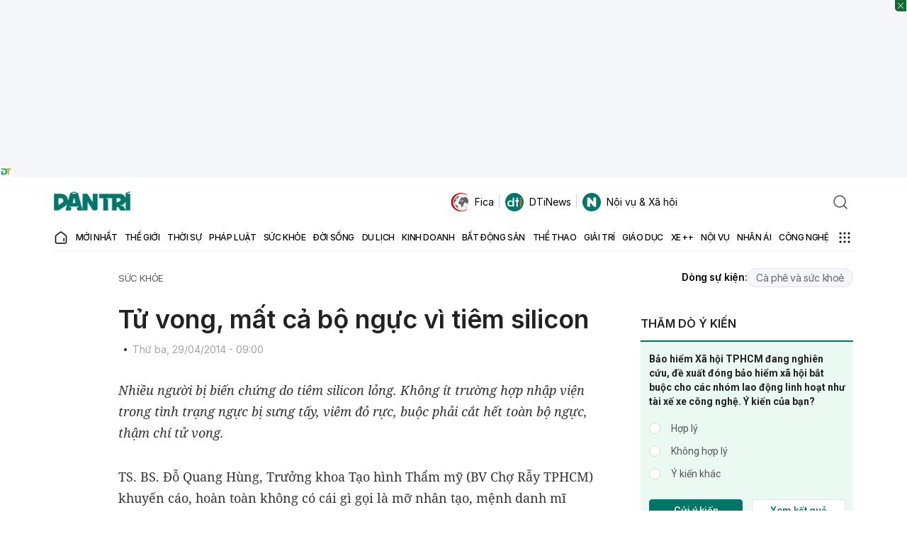

--- FILE ---
content_type: text/html; charset=utf-8
request_url: https://www.google.com/recaptcha/api2/anchor?ar=1&k=6LdH_48cAAAAALKVpzYwS2H8kXLk_ukChpNdhuOX&co=aHR0cHM6Ly9kYW50cmkuY29tLnZuOjQ0Mw..&hl=en&v=PoyoqOPhxBO7pBk68S4YbpHZ&size=invisible&anchor-ms=20000&execute-ms=30000&cb=pi2rlkmr4qon
body_size: 48609
content:
<!DOCTYPE HTML><html dir="ltr" lang="en"><head><meta http-equiv="Content-Type" content="text/html; charset=UTF-8">
<meta http-equiv="X-UA-Compatible" content="IE=edge">
<title>reCAPTCHA</title>
<style type="text/css">
/* cyrillic-ext */
@font-face {
  font-family: 'Roboto';
  font-style: normal;
  font-weight: 400;
  font-stretch: 100%;
  src: url(//fonts.gstatic.com/s/roboto/v48/KFO7CnqEu92Fr1ME7kSn66aGLdTylUAMa3GUBHMdazTgWw.woff2) format('woff2');
  unicode-range: U+0460-052F, U+1C80-1C8A, U+20B4, U+2DE0-2DFF, U+A640-A69F, U+FE2E-FE2F;
}
/* cyrillic */
@font-face {
  font-family: 'Roboto';
  font-style: normal;
  font-weight: 400;
  font-stretch: 100%;
  src: url(//fonts.gstatic.com/s/roboto/v48/KFO7CnqEu92Fr1ME7kSn66aGLdTylUAMa3iUBHMdazTgWw.woff2) format('woff2');
  unicode-range: U+0301, U+0400-045F, U+0490-0491, U+04B0-04B1, U+2116;
}
/* greek-ext */
@font-face {
  font-family: 'Roboto';
  font-style: normal;
  font-weight: 400;
  font-stretch: 100%;
  src: url(//fonts.gstatic.com/s/roboto/v48/KFO7CnqEu92Fr1ME7kSn66aGLdTylUAMa3CUBHMdazTgWw.woff2) format('woff2');
  unicode-range: U+1F00-1FFF;
}
/* greek */
@font-face {
  font-family: 'Roboto';
  font-style: normal;
  font-weight: 400;
  font-stretch: 100%;
  src: url(//fonts.gstatic.com/s/roboto/v48/KFO7CnqEu92Fr1ME7kSn66aGLdTylUAMa3-UBHMdazTgWw.woff2) format('woff2');
  unicode-range: U+0370-0377, U+037A-037F, U+0384-038A, U+038C, U+038E-03A1, U+03A3-03FF;
}
/* math */
@font-face {
  font-family: 'Roboto';
  font-style: normal;
  font-weight: 400;
  font-stretch: 100%;
  src: url(//fonts.gstatic.com/s/roboto/v48/KFO7CnqEu92Fr1ME7kSn66aGLdTylUAMawCUBHMdazTgWw.woff2) format('woff2');
  unicode-range: U+0302-0303, U+0305, U+0307-0308, U+0310, U+0312, U+0315, U+031A, U+0326-0327, U+032C, U+032F-0330, U+0332-0333, U+0338, U+033A, U+0346, U+034D, U+0391-03A1, U+03A3-03A9, U+03B1-03C9, U+03D1, U+03D5-03D6, U+03F0-03F1, U+03F4-03F5, U+2016-2017, U+2034-2038, U+203C, U+2040, U+2043, U+2047, U+2050, U+2057, U+205F, U+2070-2071, U+2074-208E, U+2090-209C, U+20D0-20DC, U+20E1, U+20E5-20EF, U+2100-2112, U+2114-2115, U+2117-2121, U+2123-214F, U+2190, U+2192, U+2194-21AE, U+21B0-21E5, U+21F1-21F2, U+21F4-2211, U+2213-2214, U+2216-22FF, U+2308-230B, U+2310, U+2319, U+231C-2321, U+2336-237A, U+237C, U+2395, U+239B-23B7, U+23D0, U+23DC-23E1, U+2474-2475, U+25AF, U+25B3, U+25B7, U+25BD, U+25C1, U+25CA, U+25CC, U+25FB, U+266D-266F, U+27C0-27FF, U+2900-2AFF, U+2B0E-2B11, U+2B30-2B4C, U+2BFE, U+3030, U+FF5B, U+FF5D, U+1D400-1D7FF, U+1EE00-1EEFF;
}
/* symbols */
@font-face {
  font-family: 'Roboto';
  font-style: normal;
  font-weight: 400;
  font-stretch: 100%;
  src: url(//fonts.gstatic.com/s/roboto/v48/KFO7CnqEu92Fr1ME7kSn66aGLdTylUAMaxKUBHMdazTgWw.woff2) format('woff2');
  unicode-range: U+0001-000C, U+000E-001F, U+007F-009F, U+20DD-20E0, U+20E2-20E4, U+2150-218F, U+2190, U+2192, U+2194-2199, U+21AF, U+21E6-21F0, U+21F3, U+2218-2219, U+2299, U+22C4-22C6, U+2300-243F, U+2440-244A, U+2460-24FF, U+25A0-27BF, U+2800-28FF, U+2921-2922, U+2981, U+29BF, U+29EB, U+2B00-2BFF, U+4DC0-4DFF, U+FFF9-FFFB, U+10140-1018E, U+10190-1019C, U+101A0, U+101D0-101FD, U+102E0-102FB, U+10E60-10E7E, U+1D2C0-1D2D3, U+1D2E0-1D37F, U+1F000-1F0FF, U+1F100-1F1AD, U+1F1E6-1F1FF, U+1F30D-1F30F, U+1F315, U+1F31C, U+1F31E, U+1F320-1F32C, U+1F336, U+1F378, U+1F37D, U+1F382, U+1F393-1F39F, U+1F3A7-1F3A8, U+1F3AC-1F3AF, U+1F3C2, U+1F3C4-1F3C6, U+1F3CA-1F3CE, U+1F3D4-1F3E0, U+1F3ED, U+1F3F1-1F3F3, U+1F3F5-1F3F7, U+1F408, U+1F415, U+1F41F, U+1F426, U+1F43F, U+1F441-1F442, U+1F444, U+1F446-1F449, U+1F44C-1F44E, U+1F453, U+1F46A, U+1F47D, U+1F4A3, U+1F4B0, U+1F4B3, U+1F4B9, U+1F4BB, U+1F4BF, U+1F4C8-1F4CB, U+1F4D6, U+1F4DA, U+1F4DF, U+1F4E3-1F4E6, U+1F4EA-1F4ED, U+1F4F7, U+1F4F9-1F4FB, U+1F4FD-1F4FE, U+1F503, U+1F507-1F50B, U+1F50D, U+1F512-1F513, U+1F53E-1F54A, U+1F54F-1F5FA, U+1F610, U+1F650-1F67F, U+1F687, U+1F68D, U+1F691, U+1F694, U+1F698, U+1F6AD, U+1F6B2, U+1F6B9-1F6BA, U+1F6BC, U+1F6C6-1F6CF, U+1F6D3-1F6D7, U+1F6E0-1F6EA, U+1F6F0-1F6F3, U+1F6F7-1F6FC, U+1F700-1F7FF, U+1F800-1F80B, U+1F810-1F847, U+1F850-1F859, U+1F860-1F887, U+1F890-1F8AD, U+1F8B0-1F8BB, U+1F8C0-1F8C1, U+1F900-1F90B, U+1F93B, U+1F946, U+1F984, U+1F996, U+1F9E9, U+1FA00-1FA6F, U+1FA70-1FA7C, U+1FA80-1FA89, U+1FA8F-1FAC6, U+1FACE-1FADC, U+1FADF-1FAE9, U+1FAF0-1FAF8, U+1FB00-1FBFF;
}
/* vietnamese */
@font-face {
  font-family: 'Roboto';
  font-style: normal;
  font-weight: 400;
  font-stretch: 100%;
  src: url(//fonts.gstatic.com/s/roboto/v48/KFO7CnqEu92Fr1ME7kSn66aGLdTylUAMa3OUBHMdazTgWw.woff2) format('woff2');
  unicode-range: U+0102-0103, U+0110-0111, U+0128-0129, U+0168-0169, U+01A0-01A1, U+01AF-01B0, U+0300-0301, U+0303-0304, U+0308-0309, U+0323, U+0329, U+1EA0-1EF9, U+20AB;
}
/* latin-ext */
@font-face {
  font-family: 'Roboto';
  font-style: normal;
  font-weight: 400;
  font-stretch: 100%;
  src: url(//fonts.gstatic.com/s/roboto/v48/KFO7CnqEu92Fr1ME7kSn66aGLdTylUAMa3KUBHMdazTgWw.woff2) format('woff2');
  unicode-range: U+0100-02BA, U+02BD-02C5, U+02C7-02CC, U+02CE-02D7, U+02DD-02FF, U+0304, U+0308, U+0329, U+1D00-1DBF, U+1E00-1E9F, U+1EF2-1EFF, U+2020, U+20A0-20AB, U+20AD-20C0, U+2113, U+2C60-2C7F, U+A720-A7FF;
}
/* latin */
@font-face {
  font-family: 'Roboto';
  font-style: normal;
  font-weight: 400;
  font-stretch: 100%;
  src: url(//fonts.gstatic.com/s/roboto/v48/KFO7CnqEu92Fr1ME7kSn66aGLdTylUAMa3yUBHMdazQ.woff2) format('woff2');
  unicode-range: U+0000-00FF, U+0131, U+0152-0153, U+02BB-02BC, U+02C6, U+02DA, U+02DC, U+0304, U+0308, U+0329, U+2000-206F, U+20AC, U+2122, U+2191, U+2193, U+2212, U+2215, U+FEFF, U+FFFD;
}
/* cyrillic-ext */
@font-face {
  font-family: 'Roboto';
  font-style: normal;
  font-weight: 500;
  font-stretch: 100%;
  src: url(//fonts.gstatic.com/s/roboto/v48/KFO7CnqEu92Fr1ME7kSn66aGLdTylUAMa3GUBHMdazTgWw.woff2) format('woff2');
  unicode-range: U+0460-052F, U+1C80-1C8A, U+20B4, U+2DE0-2DFF, U+A640-A69F, U+FE2E-FE2F;
}
/* cyrillic */
@font-face {
  font-family: 'Roboto';
  font-style: normal;
  font-weight: 500;
  font-stretch: 100%;
  src: url(//fonts.gstatic.com/s/roboto/v48/KFO7CnqEu92Fr1ME7kSn66aGLdTylUAMa3iUBHMdazTgWw.woff2) format('woff2');
  unicode-range: U+0301, U+0400-045F, U+0490-0491, U+04B0-04B1, U+2116;
}
/* greek-ext */
@font-face {
  font-family: 'Roboto';
  font-style: normal;
  font-weight: 500;
  font-stretch: 100%;
  src: url(//fonts.gstatic.com/s/roboto/v48/KFO7CnqEu92Fr1ME7kSn66aGLdTylUAMa3CUBHMdazTgWw.woff2) format('woff2');
  unicode-range: U+1F00-1FFF;
}
/* greek */
@font-face {
  font-family: 'Roboto';
  font-style: normal;
  font-weight: 500;
  font-stretch: 100%;
  src: url(//fonts.gstatic.com/s/roboto/v48/KFO7CnqEu92Fr1ME7kSn66aGLdTylUAMa3-UBHMdazTgWw.woff2) format('woff2');
  unicode-range: U+0370-0377, U+037A-037F, U+0384-038A, U+038C, U+038E-03A1, U+03A3-03FF;
}
/* math */
@font-face {
  font-family: 'Roboto';
  font-style: normal;
  font-weight: 500;
  font-stretch: 100%;
  src: url(//fonts.gstatic.com/s/roboto/v48/KFO7CnqEu92Fr1ME7kSn66aGLdTylUAMawCUBHMdazTgWw.woff2) format('woff2');
  unicode-range: U+0302-0303, U+0305, U+0307-0308, U+0310, U+0312, U+0315, U+031A, U+0326-0327, U+032C, U+032F-0330, U+0332-0333, U+0338, U+033A, U+0346, U+034D, U+0391-03A1, U+03A3-03A9, U+03B1-03C9, U+03D1, U+03D5-03D6, U+03F0-03F1, U+03F4-03F5, U+2016-2017, U+2034-2038, U+203C, U+2040, U+2043, U+2047, U+2050, U+2057, U+205F, U+2070-2071, U+2074-208E, U+2090-209C, U+20D0-20DC, U+20E1, U+20E5-20EF, U+2100-2112, U+2114-2115, U+2117-2121, U+2123-214F, U+2190, U+2192, U+2194-21AE, U+21B0-21E5, U+21F1-21F2, U+21F4-2211, U+2213-2214, U+2216-22FF, U+2308-230B, U+2310, U+2319, U+231C-2321, U+2336-237A, U+237C, U+2395, U+239B-23B7, U+23D0, U+23DC-23E1, U+2474-2475, U+25AF, U+25B3, U+25B7, U+25BD, U+25C1, U+25CA, U+25CC, U+25FB, U+266D-266F, U+27C0-27FF, U+2900-2AFF, U+2B0E-2B11, U+2B30-2B4C, U+2BFE, U+3030, U+FF5B, U+FF5D, U+1D400-1D7FF, U+1EE00-1EEFF;
}
/* symbols */
@font-face {
  font-family: 'Roboto';
  font-style: normal;
  font-weight: 500;
  font-stretch: 100%;
  src: url(//fonts.gstatic.com/s/roboto/v48/KFO7CnqEu92Fr1ME7kSn66aGLdTylUAMaxKUBHMdazTgWw.woff2) format('woff2');
  unicode-range: U+0001-000C, U+000E-001F, U+007F-009F, U+20DD-20E0, U+20E2-20E4, U+2150-218F, U+2190, U+2192, U+2194-2199, U+21AF, U+21E6-21F0, U+21F3, U+2218-2219, U+2299, U+22C4-22C6, U+2300-243F, U+2440-244A, U+2460-24FF, U+25A0-27BF, U+2800-28FF, U+2921-2922, U+2981, U+29BF, U+29EB, U+2B00-2BFF, U+4DC0-4DFF, U+FFF9-FFFB, U+10140-1018E, U+10190-1019C, U+101A0, U+101D0-101FD, U+102E0-102FB, U+10E60-10E7E, U+1D2C0-1D2D3, U+1D2E0-1D37F, U+1F000-1F0FF, U+1F100-1F1AD, U+1F1E6-1F1FF, U+1F30D-1F30F, U+1F315, U+1F31C, U+1F31E, U+1F320-1F32C, U+1F336, U+1F378, U+1F37D, U+1F382, U+1F393-1F39F, U+1F3A7-1F3A8, U+1F3AC-1F3AF, U+1F3C2, U+1F3C4-1F3C6, U+1F3CA-1F3CE, U+1F3D4-1F3E0, U+1F3ED, U+1F3F1-1F3F3, U+1F3F5-1F3F7, U+1F408, U+1F415, U+1F41F, U+1F426, U+1F43F, U+1F441-1F442, U+1F444, U+1F446-1F449, U+1F44C-1F44E, U+1F453, U+1F46A, U+1F47D, U+1F4A3, U+1F4B0, U+1F4B3, U+1F4B9, U+1F4BB, U+1F4BF, U+1F4C8-1F4CB, U+1F4D6, U+1F4DA, U+1F4DF, U+1F4E3-1F4E6, U+1F4EA-1F4ED, U+1F4F7, U+1F4F9-1F4FB, U+1F4FD-1F4FE, U+1F503, U+1F507-1F50B, U+1F50D, U+1F512-1F513, U+1F53E-1F54A, U+1F54F-1F5FA, U+1F610, U+1F650-1F67F, U+1F687, U+1F68D, U+1F691, U+1F694, U+1F698, U+1F6AD, U+1F6B2, U+1F6B9-1F6BA, U+1F6BC, U+1F6C6-1F6CF, U+1F6D3-1F6D7, U+1F6E0-1F6EA, U+1F6F0-1F6F3, U+1F6F7-1F6FC, U+1F700-1F7FF, U+1F800-1F80B, U+1F810-1F847, U+1F850-1F859, U+1F860-1F887, U+1F890-1F8AD, U+1F8B0-1F8BB, U+1F8C0-1F8C1, U+1F900-1F90B, U+1F93B, U+1F946, U+1F984, U+1F996, U+1F9E9, U+1FA00-1FA6F, U+1FA70-1FA7C, U+1FA80-1FA89, U+1FA8F-1FAC6, U+1FACE-1FADC, U+1FADF-1FAE9, U+1FAF0-1FAF8, U+1FB00-1FBFF;
}
/* vietnamese */
@font-face {
  font-family: 'Roboto';
  font-style: normal;
  font-weight: 500;
  font-stretch: 100%;
  src: url(//fonts.gstatic.com/s/roboto/v48/KFO7CnqEu92Fr1ME7kSn66aGLdTylUAMa3OUBHMdazTgWw.woff2) format('woff2');
  unicode-range: U+0102-0103, U+0110-0111, U+0128-0129, U+0168-0169, U+01A0-01A1, U+01AF-01B0, U+0300-0301, U+0303-0304, U+0308-0309, U+0323, U+0329, U+1EA0-1EF9, U+20AB;
}
/* latin-ext */
@font-face {
  font-family: 'Roboto';
  font-style: normal;
  font-weight: 500;
  font-stretch: 100%;
  src: url(//fonts.gstatic.com/s/roboto/v48/KFO7CnqEu92Fr1ME7kSn66aGLdTylUAMa3KUBHMdazTgWw.woff2) format('woff2');
  unicode-range: U+0100-02BA, U+02BD-02C5, U+02C7-02CC, U+02CE-02D7, U+02DD-02FF, U+0304, U+0308, U+0329, U+1D00-1DBF, U+1E00-1E9F, U+1EF2-1EFF, U+2020, U+20A0-20AB, U+20AD-20C0, U+2113, U+2C60-2C7F, U+A720-A7FF;
}
/* latin */
@font-face {
  font-family: 'Roboto';
  font-style: normal;
  font-weight: 500;
  font-stretch: 100%;
  src: url(//fonts.gstatic.com/s/roboto/v48/KFO7CnqEu92Fr1ME7kSn66aGLdTylUAMa3yUBHMdazQ.woff2) format('woff2');
  unicode-range: U+0000-00FF, U+0131, U+0152-0153, U+02BB-02BC, U+02C6, U+02DA, U+02DC, U+0304, U+0308, U+0329, U+2000-206F, U+20AC, U+2122, U+2191, U+2193, U+2212, U+2215, U+FEFF, U+FFFD;
}
/* cyrillic-ext */
@font-face {
  font-family: 'Roboto';
  font-style: normal;
  font-weight: 900;
  font-stretch: 100%;
  src: url(//fonts.gstatic.com/s/roboto/v48/KFO7CnqEu92Fr1ME7kSn66aGLdTylUAMa3GUBHMdazTgWw.woff2) format('woff2');
  unicode-range: U+0460-052F, U+1C80-1C8A, U+20B4, U+2DE0-2DFF, U+A640-A69F, U+FE2E-FE2F;
}
/* cyrillic */
@font-face {
  font-family: 'Roboto';
  font-style: normal;
  font-weight: 900;
  font-stretch: 100%;
  src: url(//fonts.gstatic.com/s/roboto/v48/KFO7CnqEu92Fr1ME7kSn66aGLdTylUAMa3iUBHMdazTgWw.woff2) format('woff2');
  unicode-range: U+0301, U+0400-045F, U+0490-0491, U+04B0-04B1, U+2116;
}
/* greek-ext */
@font-face {
  font-family: 'Roboto';
  font-style: normal;
  font-weight: 900;
  font-stretch: 100%;
  src: url(//fonts.gstatic.com/s/roboto/v48/KFO7CnqEu92Fr1ME7kSn66aGLdTylUAMa3CUBHMdazTgWw.woff2) format('woff2');
  unicode-range: U+1F00-1FFF;
}
/* greek */
@font-face {
  font-family: 'Roboto';
  font-style: normal;
  font-weight: 900;
  font-stretch: 100%;
  src: url(//fonts.gstatic.com/s/roboto/v48/KFO7CnqEu92Fr1ME7kSn66aGLdTylUAMa3-UBHMdazTgWw.woff2) format('woff2');
  unicode-range: U+0370-0377, U+037A-037F, U+0384-038A, U+038C, U+038E-03A1, U+03A3-03FF;
}
/* math */
@font-face {
  font-family: 'Roboto';
  font-style: normal;
  font-weight: 900;
  font-stretch: 100%;
  src: url(//fonts.gstatic.com/s/roboto/v48/KFO7CnqEu92Fr1ME7kSn66aGLdTylUAMawCUBHMdazTgWw.woff2) format('woff2');
  unicode-range: U+0302-0303, U+0305, U+0307-0308, U+0310, U+0312, U+0315, U+031A, U+0326-0327, U+032C, U+032F-0330, U+0332-0333, U+0338, U+033A, U+0346, U+034D, U+0391-03A1, U+03A3-03A9, U+03B1-03C9, U+03D1, U+03D5-03D6, U+03F0-03F1, U+03F4-03F5, U+2016-2017, U+2034-2038, U+203C, U+2040, U+2043, U+2047, U+2050, U+2057, U+205F, U+2070-2071, U+2074-208E, U+2090-209C, U+20D0-20DC, U+20E1, U+20E5-20EF, U+2100-2112, U+2114-2115, U+2117-2121, U+2123-214F, U+2190, U+2192, U+2194-21AE, U+21B0-21E5, U+21F1-21F2, U+21F4-2211, U+2213-2214, U+2216-22FF, U+2308-230B, U+2310, U+2319, U+231C-2321, U+2336-237A, U+237C, U+2395, U+239B-23B7, U+23D0, U+23DC-23E1, U+2474-2475, U+25AF, U+25B3, U+25B7, U+25BD, U+25C1, U+25CA, U+25CC, U+25FB, U+266D-266F, U+27C0-27FF, U+2900-2AFF, U+2B0E-2B11, U+2B30-2B4C, U+2BFE, U+3030, U+FF5B, U+FF5D, U+1D400-1D7FF, U+1EE00-1EEFF;
}
/* symbols */
@font-face {
  font-family: 'Roboto';
  font-style: normal;
  font-weight: 900;
  font-stretch: 100%;
  src: url(//fonts.gstatic.com/s/roboto/v48/KFO7CnqEu92Fr1ME7kSn66aGLdTylUAMaxKUBHMdazTgWw.woff2) format('woff2');
  unicode-range: U+0001-000C, U+000E-001F, U+007F-009F, U+20DD-20E0, U+20E2-20E4, U+2150-218F, U+2190, U+2192, U+2194-2199, U+21AF, U+21E6-21F0, U+21F3, U+2218-2219, U+2299, U+22C4-22C6, U+2300-243F, U+2440-244A, U+2460-24FF, U+25A0-27BF, U+2800-28FF, U+2921-2922, U+2981, U+29BF, U+29EB, U+2B00-2BFF, U+4DC0-4DFF, U+FFF9-FFFB, U+10140-1018E, U+10190-1019C, U+101A0, U+101D0-101FD, U+102E0-102FB, U+10E60-10E7E, U+1D2C0-1D2D3, U+1D2E0-1D37F, U+1F000-1F0FF, U+1F100-1F1AD, U+1F1E6-1F1FF, U+1F30D-1F30F, U+1F315, U+1F31C, U+1F31E, U+1F320-1F32C, U+1F336, U+1F378, U+1F37D, U+1F382, U+1F393-1F39F, U+1F3A7-1F3A8, U+1F3AC-1F3AF, U+1F3C2, U+1F3C4-1F3C6, U+1F3CA-1F3CE, U+1F3D4-1F3E0, U+1F3ED, U+1F3F1-1F3F3, U+1F3F5-1F3F7, U+1F408, U+1F415, U+1F41F, U+1F426, U+1F43F, U+1F441-1F442, U+1F444, U+1F446-1F449, U+1F44C-1F44E, U+1F453, U+1F46A, U+1F47D, U+1F4A3, U+1F4B0, U+1F4B3, U+1F4B9, U+1F4BB, U+1F4BF, U+1F4C8-1F4CB, U+1F4D6, U+1F4DA, U+1F4DF, U+1F4E3-1F4E6, U+1F4EA-1F4ED, U+1F4F7, U+1F4F9-1F4FB, U+1F4FD-1F4FE, U+1F503, U+1F507-1F50B, U+1F50D, U+1F512-1F513, U+1F53E-1F54A, U+1F54F-1F5FA, U+1F610, U+1F650-1F67F, U+1F687, U+1F68D, U+1F691, U+1F694, U+1F698, U+1F6AD, U+1F6B2, U+1F6B9-1F6BA, U+1F6BC, U+1F6C6-1F6CF, U+1F6D3-1F6D7, U+1F6E0-1F6EA, U+1F6F0-1F6F3, U+1F6F7-1F6FC, U+1F700-1F7FF, U+1F800-1F80B, U+1F810-1F847, U+1F850-1F859, U+1F860-1F887, U+1F890-1F8AD, U+1F8B0-1F8BB, U+1F8C0-1F8C1, U+1F900-1F90B, U+1F93B, U+1F946, U+1F984, U+1F996, U+1F9E9, U+1FA00-1FA6F, U+1FA70-1FA7C, U+1FA80-1FA89, U+1FA8F-1FAC6, U+1FACE-1FADC, U+1FADF-1FAE9, U+1FAF0-1FAF8, U+1FB00-1FBFF;
}
/* vietnamese */
@font-face {
  font-family: 'Roboto';
  font-style: normal;
  font-weight: 900;
  font-stretch: 100%;
  src: url(//fonts.gstatic.com/s/roboto/v48/KFO7CnqEu92Fr1ME7kSn66aGLdTylUAMa3OUBHMdazTgWw.woff2) format('woff2');
  unicode-range: U+0102-0103, U+0110-0111, U+0128-0129, U+0168-0169, U+01A0-01A1, U+01AF-01B0, U+0300-0301, U+0303-0304, U+0308-0309, U+0323, U+0329, U+1EA0-1EF9, U+20AB;
}
/* latin-ext */
@font-face {
  font-family: 'Roboto';
  font-style: normal;
  font-weight: 900;
  font-stretch: 100%;
  src: url(//fonts.gstatic.com/s/roboto/v48/KFO7CnqEu92Fr1ME7kSn66aGLdTylUAMa3KUBHMdazTgWw.woff2) format('woff2');
  unicode-range: U+0100-02BA, U+02BD-02C5, U+02C7-02CC, U+02CE-02D7, U+02DD-02FF, U+0304, U+0308, U+0329, U+1D00-1DBF, U+1E00-1E9F, U+1EF2-1EFF, U+2020, U+20A0-20AB, U+20AD-20C0, U+2113, U+2C60-2C7F, U+A720-A7FF;
}
/* latin */
@font-face {
  font-family: 'Roboto';
  font-style: normal;
  font-weight: 900;
  font-stretch: 100%;
  src: url(//fonts.gstatic.com/s/roboto/v48/KFO7CnqEu92Fr1ME7kSn66aGLdTylUAMa3yUBHMdazQ.woff2) format('woff2');
  unicode-range: U+0000-00FF, U+0131, U+0152-0153, U+02BB-02BC, U+02C6, U+02DA, U+02DC, U+0304, U+0308, U+0329, U+2000-206F, U+20AC, U+2122, U+2191, U+2193, U+2212, U+2215, U+FEFF, U+FFFD;
}

</style>
<link rel="stylesheet" type="text/css" href="https://www.gstatic.com/recaptcha/releases/PoyoqOPhxBO7pBk68S4YbpHZ/styles__ltr.css">
<script nonce="TnHW2gtJs-Hcf0zajbjD7A" type="text/javascript">window['__recaptcha_api'] = 'https://www.google.com/recaptcha/api2/';</script>
<script type="text/javascript" src="https://www.gstatic.com/recaptcha/releases/PoyoqOPhxBO7pBk68S4YbpHZ/recaptcha__en.js" nonce="TnHW2gtJs-Hcf0zajbjD7A">
      
    </script></head>
<body><div id="rc-anchor-alert" class="rc-anchor-alert"></div>
<input type="hidden" id="recaptcha-token" value="[base64]">
<script type="text/javascript" nonce="TnHW2gtJs-Hcf0zajbjD7A">
      recaptcha.anchor.Main.init("[\x22ainput\x22,[\x22bgdata\x22,\x22\x22,\[base64]/[base64]/[base64]/bmV3IHJbeF0oY1swXSk6RT09Mj9uZXcgclt4XShjWzBdLGNbMV0pOkU9PTM/bmV3IHJbeF0oY1swXSxjWzFdLGNbMl0pOkU9PTQ/[base64]/[base64]/[base64]/[base64]/[base64]/[base64]/[base64]/[base64]\x22,\[base64]\\u003d\\u003d\x22,\x22HyrCmWlqeMK0fMOsLijCvMOEw7dTD1/DoFomYcKzw7HDisK5D8O4N8OFM8Kuw6XCkHXDoBzDg8KuaMKpwq5SwoPDkSpcbUDDqy/CoF5bVEttwrrDvkLCrMODPyfCkMKbSsKFXMKFRXvChcKfwqrDqcKmLQbClGzDl28Kw43Cm8Knw4LClMK0wphsTSLCrcKiwrhMHcOSw6/Dtw3DvsOowrrDn1Z+cMO8wpEzKcK2wpDCvkRNCF/[base64]/w4QjHMKadTHDvsOlRAHDhm3CqArDncK6VCg+w5PChMOAbgDDgcKMTcK5wqIYSMOzw705en9jVz8SwpHCt8OJR8K5w6bDtMOsYcOJw51KM8OXAlzCvW/[base64]/ClsKOAsKqw5HDqhTCkDzDocOOHT0YwrvDuMOeZj0bw71rwrEpKMOUwrJGD8KPwoPDowzClxAzJsKEw7/CowZJw7/[base64]/CqVLCl8KKw7TCssOSOsOGwozDpcK3CifCqMKAFcODwrc5Fx09CMOPw5xHHcOuwoPChATDl8KeZzDDinzDhMK4EcKyw53DssKyw4USw6Ebw6Mhw6YRwpXDp0dWw7/Du8ObcWtpw6wvwo1cw6cpw4M5BcK6wrbCswsHM8KnG8O4w7DDpcKUPyfCjX/[base64]/[base64]/CsQhHQcOTT8KeLVROBT7Di3MSw5EIwobDr2A3wokUw7tBAD3DoMKwwoLCiMO4e8OUJ8OibnPDhXjCo2TCk8KlAXzCssK2Ngw0wp3Dp3TCvsKDwqbDryzCpyM7w7J2cMOmM38zwq50PyjCqMO/w6N/[base64]/Dv0/Ds8KRYWHDhQxJMcKYwpTChy7DpsKHw4pwXDvCpsOIwofDvHB2w6LDknzDvMO9w57ClAnDg1jDssKnw5UjBcOCQ8Oqw5pcGkjCn1V1YcOqwox1wr/DtHvDiEvDv8O6wrXDrmfCp8KNw4PDr8KibXZhGsKrwqzCmcOSTFjDvH/CkcKHeVHCkcKHeMOPwpXDjFHDv8Oaw6DCmQxWw7ktw5DCpsOdwpnCqkFUeBnDtlbDicK5DMKyEjNFJCo8WsKiwql+wp/Cn1Mkw6VxwqJtHERfw7oGJinCt0rDoDRmwpx+w7jCi8KFdcKRHCwiwpTCi8KWEzpywo4cw5ZfXQLDncOww7c+Q8Oxwq/Dnhp1E8O9wp7DkGd3wqRVJcOPenXCpE/CscOnw7Bmw5vCicKPwqTCucKRUn7DosKBwp4vGsO/w6/DiHoEwr0YGQ8Kwqpyw4/[base64]/[base64]/[base64]/[base64]/DosOtw4jDhsKww4vDqVwLwpjDnMKCw6xCM8OmwoBVw4jCsX3CicKyw5HCsiILwqxaw6PCvlPClMKcwq05JcOgwobCoMOrcgLCiTx9wp/[base64]/DusKlwo5OLGnDpMOcwo8STRZxw50gw7NdHcKWdxTCl8OuwpXCtVcwO8ODwq0/wq4aesKKfsODwrR6MG8ZAMOiwr/Cty/Dny04wo5xw4/[base64]/wo5xXcOnXGhQwrd4wqbDnwHDvRwDASHDjHzDqRIQw7Mdw7nDk3Miw73DmsKtwqAiCgPDlmjDo8KwMlvDl8Orwq4vGcO4wrTDuB0Gw7UDwpnCjcO9w5EBw5F9IlnCtiUgw4hNw6rDlcOdJFLCiHUABUnCvMO0woYiw6PDgD/Dm8Oxw6jCksKLPVQuwq5fwqIjHMOgBcK3w6PCpMOvwpnCnsONw4AkYF3CkldtLXJmw79iOMK3w5B5woRCwo3Dk8K6TMOgWwHDh1HCmXHCpsOTdhw1w5HCrMKWdEvDomEywp/[base64]/[base64]/ClEc0wp7CmcKfwpXDiWLCm1LDnT3CvmECw7LCgGRKLcKhd27DkcOmIMKKw6jCrRoeXMK+EljCuXjCl0g2w5NAw6HCoSnDsmbDqhDCrl1jQsOGA8KpDMOoU13DtcOXwrwew4PDqcOAw4zCt8OewrrDn8Ojw63DpcKsw58bWQ1sdn/[base64]/CpChueTJrRF3CvVLDowPDnwpkE8Ohw7N3wqPDtGfCi8Kdw7/DjMOpakLCksKTwqUhwqTClcKBwrILbcKNQcO2wqHDosKpwr9Lw640BMKbwqLCpMOcLsKXw5MLDcKYwrt0QB7DhSzDq8OUYsO3NcOLwojDr0MMUMKtecOLwo9Yw41tw7VHw7diDsOnIWrCjGY8w4kCJGoiU2zCosKnwrM2RcOAw4zDpcO/wo51QzpXEsOCw6lKw7lzPRguXkLClcKoJGzDtMOIw7EpLGvDosKbwrDDv0bDsRrDk8KtGW/DpBJLPGrDjsKmwp/CtcK2OMKGDW4twogEw6bDk8ONw63DpXdBXlV9DTlKw4QNwqI7w4gGeMKQwpIjwpIrwp/ClMO3AsKaDB9XRjLDssOdw5IzLMKDwqwzBMKkw6AQOcKfVcOXecKrXcK3woLCm33DlMOMdTprW8O7w5NcwoTCsEwrH8KFwqBJFBPCnQYWMAcSTDDDlMKkw5TCiWTCpsKYw4IDw6cjwpEyfMOrwq9/w5o/w7/CjSJ2dcK7w4Udw5c6wpXDtmgrO1rDq8OySw8lw4jCiMO0w5jCjVfDgcKFLUYtL0w2wrYSw4HDrw3Ctyx5w6l1CmnCj8OKMsOIYsKnwrzDi8KMwoHCmBvChGEZw6LDssKXwr16PcK1MGjCosO5UnzDgjBJw5ZtwrI3WQbCu2hfw6/ClcK6woYtwqd5wr7Cq0gyYsK2wrJ/wqcFwqJkRj/Cp1/DkgVqw6HCisKGw6bCoWMuw4RlZAXDo0jDksOOXMKvwobDgDHDoMOZwp8Mw6EYwr5LV1vCkWQ2JMO3wpQERGHDncK/w5tCwqt/GcOpSsO+DSdOw7VXwqN8w4gxw7lkw7MUwqzDqcKsE8OnX8Oewq5gRMKgUsKowrR6wpbDg8Ojw5/DiUrCqsK7RSoRbMOwwrvDnMOdEcO0wpDCl1sIw58Mw6Fiwp3Dp0/DrcOVc8KyfMKaasKTXsOCTcOgwqjCh1vDgcK+w7zCkGLCsmzChT/[base64]/DsE54FkfCkcOTXMOZwopZPcKrwobDi8KAwoLCqcKqw7TCqDDCg8KOR8OcAcKHR8O/[base64]/DpsOow6Ywwr7CpkdiXsOsVcOEeXgAwp8Cw5vDpsOFI8OUwqoQw7sGZMKlw6wHRSR5P8KDNMK5w6DDrcK2DcOaTHnDo3RxACEndlNcwrjCgcO7G8KMFMO4w7rDhizCnFPCiA4hwod+w6jDg0MAPTVMbsOgWDFxw5bCqnPCgcK2w7l4wrjCqcK3w6/ChcK1w6UAw5/Dt1hOw4vDnsKBw5DCuMKpw7zDrQJUwrN4w47Cl8OuwqvDlRzCmsKaw7oZDHk4RUPDtGoQTEjDukTDhCxJa8KHwozDvG7Ch0xEPsOAw69NEsKhJQXCs8OawpNwL8O4Lw/CsMO9wrjDgsOVw5PCqSfCrmg1SCUCw77DuMOEFcKOUFRRB8Olw6pZw7bCr8KMwozDpsKMwpfDjsOJD1zCo1sBwrVpw5XDl8KeZhDCryV8wqkqw4fDosO2w7/[base64]/XMO9w7xXasKlJDpswqLDnsOAwrQIwr5awpB0B8KxwoXCkcKFYsOoQmgXwoHCm8O4wozDjn3DiF3DqMKqdsKLLXMHw6TCv8K/wrBxCnF+wp3DpnPCjsKnTMKLwpYTGknDrWHCsUwWw51/KCxJw5x/w5nDt8KwG2HCk1vCpMOAZSrCmSHDocOpwp54wpTCrcO5KGPDsxEPK2DDjcOJwrrDh8O+w4ReWsOKf8KVwpxuGR4KU8OxwpEjw54PM2k9BCgMRMO5w4hFWA4NCkDCpcOnKcOfwrTDmk/DjsKBXRzCmUHCkm53bMOow4cnw6TCosOJwppEwr1aw4RsSG4jHTgGMnXDrcKzSsKgBXAwUMKnwrsBZsKuw5pmccOTMSIRw5ZTA8OJwpjCvMORaTlCwr85w4PCgB/[base64]/w6DCsMKTw5UZw5Zlw7bDt8K6XCkPwqxlC8K3WMOoS8OaWg/[base64]/Cr8KJXFgyw6AaVMKrwrDDoFIfVcKaUMOlf8Klw4nCkMO0wq7DqSc2FMKrasK1H1cAw77DvMObdMKGO8KBRVRBw4vCmjUHAQAowp7CoT7DnsKrw6bDp3jCl8OmBwLDvcK7LMKhw7LDq05sHMKBLcO/JcKMPsOawqXChmvCm8OTdz8ewpJVKcO2EEsxDMK8F8OYwrTCusKdw6XCn8K/EMKwTU99w4jCk8OUw696wqbCoGTChMOVw4bCsXnCm0nDoXwFwqLCk0cvwoTCpwLDmzV9wovDuzLDmcKIdEXCn8ObwoJuacKVKm4pPsKow6x/w7XDocKxw6DCoU4DV8Ocw7vDi8KLwoRVwqYiBcKDLmnDpW3DjMKSwrTChcKlwoAFwrvDp1LCkyfCkMKFw6dlQExrdlXDlHfCohjCs8KJwobDlcODIsOPdsKpwrUIBsKJwqBZw5ddwrQcwrhCC8K5w5rDiB3DhcKAY0s5OsK9wq7DnTRPwr81V8KrPsOjZC/Cn1QRc3PCqGk8wpciJsOtUsKvw47Dj1/CozzDgsKJf8OfwoTCm0/DtQ/CiHDDujwAD8K0wpnCrhMBwrF9w6rCpUl+GmUyJwICwqfDjDjDgsOReRjCvcKEaAJ7wqE7wqYtwplYwpDCsWEbw5zCmS/[base64]/DgcOHwqsdw7zCjnYiBwbDqU8kH1LDhi4swo4PATjCsMOTwrDCkC1Ww7Jjw4fDmsKBwojClHHCsMOqwrchwrnCncOPTcKzCC8pw64wEcK9VMKZbiNDbMKUwq/[base64]/[base64]/CtlXCr3LCqkzCkWzCnMKYwq0ABMKTWlzCq2vCmcK/AsOKeCDCoBnChlvCrHPCvsOfNjtOwrZcw5PCvcKpw7LDiHjCpsOjw63Dk8O/ZXfClhTDusK9HsKjLMOVQMKUI8KUw7zCrcKCw4tJfRrCqWHCjcKefMOIwp/Do8OJFwR4V8Olw6ZZez4FwphuHxHCn8O8PMKRwok0UMKgw6EOw4jDksKWw4PCl8OwwqfCkcOObR/DuB94w7XDvyXDrSbCmcKaK8KTw7xoLcO1wpNbQcKcw7pzSmAVw5lJwrXDkMKtw6XDr8KHeREuSMK1wqLConzCrMObRcKhw6rDk8Ohw7/Cg2rDtsOswrZWI8OxLAMIM8OKJlvDiHkBSMK5H8KVwqlNE8ORwqvCqEQADlk5w5YLw5PDvcOZwonCi8KabBxubsKWw6Q5wqPCsFpDUsKDwpjCk8OTHSlWPMOkw4EJwovCtcOOJGLCph/CosK6w4Epw6vDq8KLA8KMESHDmMO+PnXCjcOjwp3Cs8Kiwp5kw6HCj8OYd8KHScOFQUzDmcOMWsO3wpo7Wg4dw6bDuMO7f3ozMcOzw5g+wqLCu8OhFsO2w4sPw7oOOUBqw5lPw7VDKC9bw78twovCl8KZwoHChcOGN0bDpmnDmMOqw5IAwrNxwodXw6oDw7w9wp/DosO+J8KmfcOoWEwMwqDDp8K9w5fCisOkwpJ8w67DmcOXSj40FsKbJ8OJM3UCwoDDssOvK8O1WhMVw5PCiUrCkU1gDMKAW2pNwrPCpcKnw4/DmQBbwpUAwoDDlFfCgGXChcORwoXCuy9pYMKawqzCsiDCnCw1w45cwpnDs8O/Ewspw4BDwo7Dn8ODwptoJ3TCnMObI8K6LcKDNDkCazI4IMOtw4wFIjHCg8KNQ8KlZMOrwqDDn8KLw7d7OcKiVsKSG0QRbMK/[base64]/CjsKGYMKXbAPDuydaY8K1wrDDgMKDw55sSB9Jwo8GZQrCgXJlwrNhw7RywoTCqXXDisO/w5/DlhnDj1VDwoTDpsKfY8OyOGrDusOBw4hnwrLCq0wSUcKSMcK/[base64]/w5kcakVlwp5AW8OWdsKzw6RANMOmInzCv3xYHg/DqcOxUsK5WgVMfQ7DoMKMF2jCrCHClHPDlDs4wqTCvsO/fMO4w7vDt8OUw4TDr2Ibw5/CuAjDv3TCjhssw5Y5wq/CvsOzw6zCqMOcasO8w6vCgcOWwprDvlBaaxXCk8KvYMOKwo1WZGBBw5EcFWzDjsO/w7XDhsO+HHbCuT7Dt0DClsK7wqAraAHCh8OWw653woPDl2YIdsKgw7M6cB3DolBrwp3CmsKcFMKiS8KZw4Y8CcOMw4LDtMO2w5J4dsOVw6zDuQhqaMKHwqXDkHbCocKSS1cXesOTBsOnw4kxLsKMwoYLcVQ4w68PwpZ4w5nCsT/CqsK5C3YkwoMgw78Ywpgzw4x3H8O3YMKOS8KOwo4Fw54xwqrCp3psw5Uow5XCugvDnzMnZUh7woFHbcKuw6XCl8K5wonDisKLwrYKw51vwpF7w4szwpHCq2DCg8OJG8K0TypnS8K+wph4RsOJLhh+QcOKKyvCmwgUwo17YsKEe0/CkSjChMK6MsO9w4/[base64]/DtcKMA8OnHn0BG8O/w5PDtMK7wrjDu3XDkMOXEMK5w6vDsMKxPsKdGsKpw5hpEnIBw6LCsXfCnsOoXGDDqFLCjUA9wprDqjVEGcKLwojCiHzCnApDw6c9wqPClWXCtR3DlXTDh8K8McObw6RhccO8OXnCvsO+w4nDq2omOsORwpjDi3nCl1cbPcOEdWjCmcOKQl/CrW/DtsO6KMK5wpl3GwvCjRbCnGRLw6bDmnnDrMOAwqtTGhZ0GTJoJV0LMsK1wogFd1DClMO7worDlMKQwrDDuDrCv8KxwqvDksKDw7UIfCrDvy0KwpbDiMOsX8K/w6PDqG/Dm1dfw6NSw4VqN8OLwrHCscOGGytDLBPDgxZuw6rDnsKIw4QncWHDkxM7w4BbVMO6wqzCmnMHw4RwXsO/wp0Ewp0yUQhnwrM+czQ6CwjCqsOlw6g5w43Ci0FlAMK9SsKbwqUVMR/CgRg0w7ouHcOZwpt/IWzCmcOywqQma1A7wqbCnVUECn0dwrV/XsK9C8OjNHt+RMOLDxnDryPCjAIzMy5ZbMOMw77CsBdow7o/XkkqwoMnUVnDsjXClsKTSH0LNcKTWMKRw55hwoLDpsOzcTFPwp/[base64]/Dk2p5H2tzworCksK+w55AYsKofQJoICg6WMOHeBcwJMOYXcOvCFciXcKTw7rChcOtworCu8KzcBXDmMKuwprCvxIbw6sdwqDDqh7DgGLDuMK1w4DCiAdcRkZyw4hPGiTCvW/ClFQ9P0p7TcKsNsKrw5TCpWdmbBfCvcKbwpvDoQbDg8OEw5nCkQsZwpVhScKVLy8NRMO+XMOEw6DCiwnCsH8nCU/DhMK1JFQETltawpLDnsOXHsKTw6w4w7kjIF9Bf8KIdsKmw4PDvsKnD8OWwqgMwo/CpDDDg8OXwovDkHwKwqRGwqbCscOvDkIWQcOhDcKhcsOHwr1Tw5kUAwnDtHYmXsKLwoBvwp7Dr3fCtAzDrSrCv8OUwpTCs8OhaQkxesOMw63DqMO6w5DCv8OiC2PCjUzDssOwfsKhw5x/wr3CvsKbwoFEw55vUhsyw53CssO4DMOOw4lmwo3DjHfClRPDpsOlw63DkMOResKdwrpuwrfCtcOcwqtuwp7DrQ3DogzDjHcYwrDCpXHCsTlMc8KHXcOlw7J4w7/DuMOsZMKSCVlzWsOHw4bDhcO7w7bDncKaw4jDgcOOFMKGVxHCr0vCj8OVwpTCusK/w7rCosKHAcOUwpsvXEVoMFDDhMOSG8OuwrBcw5YEw53DnMKww7U6wrvDicKXdMOUw5Bzw4h5F8K6cQ3Co3vDgHUUw5rCrMKPTwDDkG5NK2vCm8KXT8OKwpdYw6bDh8OwKg9LLcOYGxZHYMOZf1jDlCNrw47CjWg2wrDClgnCmzsBwqYnwoXDucOkwq/CuxYGV8OpWcORQTBeehHDgxbChsKDwrHDuz9Nw7HDksKUIcKxM8OWd8K2wpvCoTHDvMOqw4Bfw4FGwrPCoBXDvWA+CMKzw7LCt8Kow5YNfMOpw7vCrsO6K0jDtDnDvX/[base64]/wo96E8KcLRTCv8KDwqjDjRIMAFLDiMOlw74sFVzCs8K6wqRcw7PDgcOpcXxjfMK9w4svwq3Ds8OiKsKkwqPCssKbw6xAXmNKwqbCjiTCqsKmwrDCh8KDGsOSw6/[base64]/DvsKgSMKRIEPDujTDnj/DvjfDjsO+w7vDkMONw4fDjiliLnMJZsKxwrHCog90w5ZXOlnDqiLDvsO8wq7CliHDlF/DqsKpw77DgMKyw6DDiiIvYMOHTMOyMzDDkUHDjE7DjcOaZG/CtSVJwpwOw67CmMKIVw5gwpIgwrbCm27DmV7DhxHDvcOtQgHCqTMjOUQKw5Nlw5rCsMO2WwxUw64+dkoCSk8NMSrDvMKowpPDvEvDtWV5MDdpw6/DtnfDkyLCg8OoOXfCr8KxezbDvcKSchVYBAx9WXI9OBXDjGx3w6xHwq8ESsOSQMKewonCrR1MK8O5YWvCrMO4wp7ClMOqw4jDtcOyw4zDuDrCrsO6a8K/woQXw57CkUHCi0bDuQxdw58UTcKmGV7DgcOyw6APeMO4K0rDo1I9w6HDs8KdVcKJwowzDMO4wooAXMOAw6BhOMKbAsOPWApVwojDmhDDp8OhBMKNwo/CssOhwrdaw4TCqUbCoMOow4fCvmDCpcKbwr1jwpvDgBxXwr9nOivDlcKgwo/CmSo6fcOsbcKpDDwnOHjDkMOGw6nCu8K5w68IwpfDmMKJVTwlworCj0jCusKHwpwGGcKPwrPDkMK4dgLDk8KEFkLCvzN6w7rCuRxfw5hRwqo1w7QAw6LDmMOHO8Opw7VMQjsQfcKpw6hiwo0OewFfMCjDgk7Cjk5uw4/DoxppM1Mnw5dmw5LDkMK5G8K+w7fDpsKsK8O+asK5w44uwq3DnxJ4w51Zwpo4TcOSw6zDmsK4aEPDs8KTwp5XCsKkwp3CssK4VMKAwoxWNm/[base64]/w7DCl2Qyw5jCi0PDh8ODw7dubsOINMOMw4DCsmByK8KGw6EdKMO8w4MKwqVFJm5cw7nCgsO+wp0cf8O0w57CvQRGZcOsw4cIcMK2w6JNLMO9w4TChi/DjsKXVcO1M0zDrDUWw6rCqkfDmUwXw5VnYg5qdxpQw7VJYhR9w67Dhj5dP8OeHcKmCgJZEx3DscKvwr1vwpvDskoBw7jDtRV0EMOIR8K/cVbCrWzDpcKHLsK8wrbDvcO0KsKKb8KZFzUjw4VywpXClQ4LbcOjw7Vuw5/ClsONNHPDicOWwogiG0DCkQlvwoTDp0nDnsOaLMOUTcOhV8KaWh7DkVgpCMKobMOmwo3Dgk9vLMOowpZTMhHCl8Oawo7DrMOQF35jwpjCrF7DuR1gw4cqw4pPworCnAw/w7EBwrZGw73CgcKLw491GxR8ElgEPlDDoEzCscOcw75Fw5lUCsOfw4k/RyMEw5AKw4jDhsKZwppwQGPDoMKyUsO0bcK/w6bCgcO3A17DjiMpGsK2YcOEwr/[base64]/ZMOYIsOKwpULYUpJGG0LNMKDNHFkcwzCh8KNwoJ9wpMFFx/Dk8OKY8OqFcKnw6XCtsOLEjZxw6XCmApawrFeC8KgcsKtwoHCql/CicOva8KOwqhcQS/DvsOGw4BLwpccw6zCtsOWS8K7TDpSTsKBw7nCpsKtwooQXMOvw4nCrcK3bG5PRMKaw4Ehw6MracO0wokyw4NrAsOCw7kaw5B4I8OVw7w5w7/[base64]/DmngENinCgMKUwrTCk8K0ZSETQUk/dcKaw6vCnMKMw4XCtWzDkBPDlcKEw4HDs3x5YcKROMOwcn8MTcOdwp5hwqwZTV/Dh8OscCx8LMKwwpHCjzhewqpYJH1gTgrClD/Dk8KDw7vCtMOPNAjCkcKiw5zDrMOpbw9kcmLCj8OhR2HCgD0BwpF9w6RyF1fDnMKdw5gLRTBXFsK/woNPUcK1wplHP15TOwDDo0kka8OjwpRxwq/CniTDu8OZwqI6V8KAUSV8aW5/wrzDqsKNBcKSw4vDgxMRZV3CnjgiwoEzw6nCj3AdDQ5uw5zCoikZLCJhD8OlQ8Omw5s6w5LDul3Dv0Bpw6rDm3EHw4jChic0DMOSwqN+wpPDhcKfw7zClsORLMOaw6TCjFsNw7ULw5tqD8OcEcKwwoVqVcONwocowrQ+RsORwog5GTTDscOtwp8/w6wZaMKjB8O0wr7CiMOgazhRVjvCnSzCpibDksKSRMONwpHCtMOCQTpcQT/[base64]/w4HCm8ODw5/CrMKQw7pawpBCw5rDnnnCl8Okw4XCvD/[base64]/[base64]/Cjlg6wrAnZ8OaSMK+wqQlLg/[base64]/wpYpw6RswqJfwrHClVTCikg2RMKTw5Few5UXJHhuwq4Fw7rDiMKOw63DuUFEbsKsw6LCuXNrwrfDs8O7e8ORTl/CmQHCjy3CqMKAX13DkMK2a8Kbw6x6S0gcbxTDvcOnHDXDmGsYInFwD0vCoUPDlsKDO8KsAMKjW2fDvBzCkxPDswgcwr4uGsOORsKEw6rCmEs/YU3CjMKsHipdw5dQwqUfw7Q9WHIMwrYrH0/Csg/Cj2tMwpTCk8KKwp8Dw5HDksOgaUo3ecKnWsOGw71yf8Oqw7VYK0Mrw5/CoCw+dcODWsK6GMOowo8QZcK1w5HCvHhSGh9QYcO6H8KMw6ElG3LDm1QLKMOlwoPDqFzDqDRgw5nDjgrCjsKVw4rCnh4/fH9UCMOyw7AMV8KowqbDrsK4wr/DsQQaw7pYXnpyNcOjw5LCv3E+ccKQwrjChBpEPWHDlRJEXcOfLcKQTVvDosOAa8KYwrQ9wp/Cgj/DkVFAOhQYMmbDqMOyNlzDq8KjJ8K0KmEYA8KTw7MwdsKVw6hfw6bCkATCtMKyaHzCh0bDsETDucKzw5hqesKwwqDDqsKGMsOfw4rDpcOrwqVGwoTDosOqOwcvw4vDi3UfZxPCt8O0NcOidSRaHcOXD8KkFXwgwpVQOgbCjEjCqE/DnsOcRMOyLMOIw4RIS15vwq9aH8KweAwnDGrCosOtw4oPOmRzwq9cw6PDuRPDkcKnwofDqW0lDT0yVm85w6FHwpVdw68pHsO9WsOlNsKfdVQaHT/CtXI4UsOzTzBxwpDCpSVrwqLDsmTCnkbDv8KUwpfCksOLBsOJbcO1ElXDqX7CmcOpw7XDicKSEwnChcOQdsKgwprDgDTDscKnbsKqCkB/NlkgBcKLw7bCkQjDusKFP8OUwpLDnSrDgcOiw44zw514w5EvFsK3dzzDmcKlw5rCtcOlw6VBwqocC0DCr1ceGcO6w5fCnj/DmcOgTcKhYcKDw5Mlw7vDgzLCj2UDaMO1WsOvNxNBLcKzZ8Kkwp8YMcOVX3DDgsK7w6/Dv8Ked03DpVdKacKqK0PClMOqwpQEw7ZCfigHRMKSHcKZw5/Du8Onw4nCm8OXw6vCrV/CtsKPw6IGQzfCqHHCr8KKT8OIw7/ClVxtw4PDlBsRwp/DpFDDqysgZsOjwokYwrBXw4bDpcOqw5fCu1UmfjnDn8OvZUl8V8KLw7U9EmzClcOHwpPCrABow5YdZUs/w4wBwrjChcK9wrIcwqTCt8OrwppDwqUQw5VhC2/DqkVjGxVHw5J8aVtTHMOqwoTDhQtRQHMlw6jDpMKwMB0CHVlDwpbChcKfwqzCh8OLwrRMw5bDiMOCwrN8YsKewpvDisKjwqvDin51w4HChsKuVsOkIcK0w5XDoMOTV8OrcBorbTjDliIFw4IjwqLDg1nDqh/[base64]/WcOUwrp9QMK3WMKKw6AHwozDlkxQwrIFTMO4woTDt8OkacOMP8OBYhjCh8KvZcOrwpR6w5VRZGoHVcOpw5DCmnvCqUfDkXfCisOhwpRLwq00wq7CtWV5IH5Ow6VffWvCtgUdEwHCnxDCvzdEBxlUPHrCk8ODC8KdXcOkw4XCvx7DhsKGH8Obw7h2e8O9YmzCssK/[base64]/wrLCs21ESMKiwqEPw7xIwqYMRcKEwovDoMKFwoM6YcONBXXDpBHDo8Onw5fDoH7CtmnDtsOQw5rCtwzCuRLDgh/CscKOwqjDisKeP8Kjw7t8H8OeOsOjR8K/HMONw7Asw6A3w7TDpsKMwpB/McKmw4vDvhtKPMKpw7V9w5QZw6NYwq9eFcKBVcOFQ8OLByoIUBpiXCjDnxTDvcK4VcOawpd1MDE/BsKEw6nDmCvChFAQO8O7w7jCp8KNwoXDlsOBKMK/w7HDiyvCksOewoTDmGsBAMOMwqZWwrgEw75Xwr8xw6lGwpN4WG8nHsOTX8Kmw5ERVMKJwqrDnsKiw4fDgsK6A8KULD7DjcK8QXQDa8OnISHDj8KNP8OlEiojEcOMOlFPwpDDpDwAfsK7w6Iww57CpMKUwrrCn8KVw53CvDXDnljCm8KdfTU/ZzUswp3CtWHDjmfCiw3CtsK9w7JLwoMpw6BbRWJ8WTLClXIGwoMMw6pSw7jCiwnDrHPDqMKUKAhYw77DmMKbw5TCiB/DqMKgVMO4w45kw6cDRDBTf8KqwrLDtsOzwpnCp8KJOMOGMjbClgV6wqTCn8OMD8KCwq1FwpZeZ8Otw59BS2PDosOXwqFbRcKGET7CjcKPVicNankcYFfCsGQ7Gh/[base64]/[base64]/CjjnCpcOlC8K0PsOvw70Mw71/HmNEK37Dq8O7FDbDocO1w47CpsOEOEcLesK6wr0nwpPCvgR9SQlRwpg+w5dEDTpVasObw5dtQlDCqULCrQoHwo/DtMOWw7ESw5DDojVOwoDCiMKnY8OXGFxmYkYPwq/DkErDvypCDCnCoMO+RcKSw6Zxw4JYO8ONw6HCjl3DrBlkwpYMQ8OLRcKRw7vCjlxhwrh4elfDusKgw63DvnvDm8OBwp19w6s/[base64]/[base64]/IMOcw589Y3rDhQ/CkH3Cm8KWwo7DhUBEWVAfw6BnNhTDsgZ9wpwrGcKpw4rDkEvCp8ONw7BrwrjClMO3QsKzUUzCgsOgw7HDpMOfVMOMw5fCj8KgwpkjwqI/wo1DwqrCu8O0woo4wqfDrMK1w7vCtD9gM8K3XcOuQTLDlnUAwpbCgnIVwrXDmRNXw4Qow6rCsFvDokBhVMKfwpYYacOUDMKgQ8KSwq4kwofCgD7CosKaGRVlTA7DtW/DtigxwrFgT8ObFHhzcsOywrPCnXtewqFgwqbCnwRrw4zDnGwzVkHCnMOxwqQfWMKcw67CmcOAwqp/MVvDjkMpBlQhJ8OyNVNiAEHCoMOhFSVMQw9Pw6XCssKswoHDvcOPIyMZLsKVwpkJwqEYw4vDu8KkIxrDmSRuQcOtGjzCgcKoEQHDhsO9BMKuw690wrTDhA/Dtg/CnxDCrkXCkxfCo8KEbQQcw5wpw6goFMOFY8KqGH5nPiLDmCfDqRnCk0bDiGvCk8O2wqZ8wrrCvMKRLVXDuhbCssKeBQDChF7DjsKCw7kBJsOBHU4iw6TCj2DDtAHDo8KtQcOCwqnDujkDQWHDhC7Di2DDkC8NexPCnMOowp5Nw4TDicKdRjvCrBBPMmbDqMKTwo/Dq0LDtMOqHxPDvcOPAnpsw6Zow4/Ds8KwZ0LCisOHaREcccO6JSvDtArDssOnHW/DqxEKN8K5wpvCqsKCacOkw6XCvFlDwpFuw6t3MiXCjsK4MsKrwq0NYEllATplIcOcDSdESxjDvjt3IRF9woLDqS/CjsKVw7fDkMOEw7YtFC3DjMKyw5oQSB/Cj8OHUDVkwpEgWGVBEsOZworDsMKFw7FXw7cLYTvCglJwN8KCwql0ScK1w6Y8woFxYsK+woo1DycBw718RsKHw4l4wr/DucKIZn7ChMKKYgsiw7p4w40dXgrCmMOXbQDDmQpLECIgJRU8wrwxdwDCqk7Dh8KvVHVaAsKNZMKUwoZDRgTDrG7CsjgTw4UyCl7DgcOQwofDvBjCiMONd8OuwrABLmINaBzDlTh5woDDgcOSGRvDpsK/LixQJ8Kaw5XDr8K5w5fCqDXCt8OcB2DChMOmw6BIwrjCih/ChMKdcMOZw4VlFmsuw5bCuQZZMATDlg9mRDAuwr0Mw6/CgsKAw6ASKmAfLxl5wpvDuRDDs1QsHsOMKxTDqMKqSw7CukTDtcKQTEdcIMObw4/DmmchwqvCgMOfR8KXw5vCscOMwqBfw6TDvMOxWRjCnhlvwpnDncKYw6gQb1rDgcOneMKGw7tFE8OQw5XCrsOLw5vDtMOiFcOLwr3DosKjfDAWSgpTZ0QgwpYRETN6An4KD8KIMsOFX3fDtMOeAxg2w6XDuDXCvsKyX8OtPMOgwr/CmXwtCQxGw5NXPsKtwo4EOcKEwobDtGDDrXcqw5jDmU5nw51QNEdmw4DCusOcEW7CqMK2U8OTMMKCb8KYwr7CrUTDn8OgIMO4MhnDmCrDksO3w4LDtwB0ZMOzwoRvZH9OfH7CgEUXTsKRwrN1wo4Dbm7CjTjCkGl/wrlHw5XDv8OrwqXDpMO8An9cw5A3Q8KHaHQJERvCqktFKip8wos/SW1OVGBff2BkLx0yw6sxJVvDtMOgdsKuwpvDqgrDtsOmEcK7IXknw43DvcKJU0YJwpAaecOHwrHCggzDjcKzdA7CusKUw7/DtMO2w4A/wofCpcOZXXQhwpPCozfCqRnCqH1WFzscfzo1wrnDg8Ohwo04w5HCh8O9RUjDpcK1ZhvCrlHDnADDjC1cw4Q0w6rDrzZlw4/[base64]/w7Y8w6fDlgAufsOYwqXCucOfJsO0KTd6aWkGQi7CqcONa8ObMsOqw5wBZMOgB8Oee8KoIMKOwqzCmSvDggVebSrCjsK0dB7DhcOPw5nCrsOXfiDDmcKzWHdcfnvDoHEDwobCm8KqccKee8KBw5PDiy/CqFZ3w5/Cu8KeczzDjVkEZ0XCowADUyRjQyvCqmxkw4M1wrkKKAB8woV2bcOseMKRNcKJwprCg8KUwozCmk3CizZew5VQw44ndyHCknHDuEs/AMKxw4c8SCDCi8ObUcOvM8OQfsOoNsOEw4nDmF3Ch3jDlFRBKcKCd8OfFMOSw7FWCzF5w5JxeyBiQcO4QhpIM8KuVFkNw5bCoRUefjFjKsKtwoccFSDCjsO2VcORwpjCrUkrVMO0w5AlUcOVPFx6wpFXShrDvcOVTsK/[base64]/wpMPw77CmcKMZMKmw40qw6Egwox/aHLDgRtkwptTw4o9wpHCqcOtK8Oow4LDuBYMwrMiQsOEH2bCizEVw4BsChhsw6vCiQBiGsKpNcKIJsK4J8KzRnjDsjLDiMOILMKKBwHDsnrDn8KoSMKiw5t4AsKgfcKMwoTCn8K6wpNMVsOGwrbCvijDg8Oew7rDjMOkEBFrBQPDk3/DqikSPsOQGQPDiMKSw7IRLD4Dwp7Cv8KlUTrDvl4Gw7HCmDBBa8O2W8O+w40Owqp6S0w6wpHCpm/CpsKTA0wkJgMNPG7Dt8OFdyfChirCg01kGsOJw5TChsO0DRt8wqgWwqDCqgYwfEDCqC4Vwpxzw61ncUcSNMOzwq/[base64]/CgjTCp8ORHMKabsKgaMOEwq3Cr3YVwpwwwrPCsXDCscOtM8OgwonCn8OXw7MIwqACw4Q5bRrCv8K1MMKkOsOlZ1PDgXTDt8KXw4/DkVw8wpZFw5PDuMOhwrVjwoLCusKaUMKKUcK+OcKzQG/Dul54wonDtTtMVjPCmsOoQkFgP8OccsO2w4poX1vDgsKtHcO1WRvDqWfCsMK9w53CgmZTwqUMwoFew73DhHzCtsK5Oys/[base64]/ZUrDjkdfZhfCosO1bMODJVpYU8O9CgvDpcOkVcOjwrDChsO/aMKOwrfDmDnDqRbCkxjChMKIw6jDuMKYH2wJR1sUAR/ChsOPwqbCncKswoLDpMKKU8K2EC5nA24Hwr8aZsOJBh3Do8KDwqEMw4LDihoaw5LCocKXwpjDlzzDv8OvwrXDt8OFwr1Aw5VpGcKFwrbDsMKAIMOJGsOfwpnCmsO4F33CpwLDtmjCmMOpw4B8QGp7HMOlwoBsKMKGwojChsKbe3bDkMKIWMO1wr/[base64]/DqTvChW/ClkfDmMOBw6zDmcOLwp/Cqi7DsWjDjMKdwqEEYcK9w6ctwrTCrVVyw59kGTTCo2rDlsKLw7oYJkrDtHbDosKUUFLDk1cbckYjwo0mLMKZw6fCq8OTYsKeFCVae1kxwrNmw4PClsO/[base64]/RgdKZFMxf0cBUcKEbMKWwp3DjcK2wpxVw4zCusO/woZ9f8Ovf8KUesO4w74fw6zClMOMwq3DqMORwp8CNGLCpVrCscOaVV/[base64]/CrcKVw7HDvkgEw7rCihHDhhPDs8KMwoIRbU10UMKfw6nDtMKje8OSw7Vgwq4Sw6t/AcKgwpo8w6k4wosaHcOhGHhHRsK0wpkuwpnDrMKBwr4Qw6vClyzDvAfCq8KSP3F8MsK9YcKrOn0Tw7REw5dQw49vwpUvwrvDqRzDh8OTMcK9w5BDw43CncK9bsKvwrrDkxQhbQ/DnzrCn8KYBMOyEsOYOWoRw4MDw47Dl14bwoHDuWJObcOCYWbCkcOMNMOMeVBSCsOaw78zw6AZw7HCi0HDulxfwocSQHjDncO5w7zDk8Oxwo4PcXkIwrhrw4/DrsOrw499wqsywoDCm3Unw6Bzw4pvw5chw6xTw6zCnsKrA2jCsSJswpRteyhhwofDhsOtAsKuC0HDjcKVZMKywr/[base64]/wq/Cu1bCpsKXcsOPO8Kmw5DCisK7w73Dk8KDw4bClMORwr1/[base64]/DpH/[base64]/di3ChDnDvcKyDsKlBcKAAcOaw7VkwqDDoWrCohHDuBQPwqnCssKmfQNqw7pOT8KQUcOcw6YsL8OSEhx4BF0ewpEmF1jClBTCs8K1UXfDgsKiwobDgsKVdCVMwozCjMOSw6XCiFfCqidWZT1hLMO3D8KiFsK4d8K+wpcPwoLCnsO9M8OmaQDDkBZZwrA3DsK/[base64]/CsiFmEF/DsGprw5nCm8O+w7J5EGsVGMOkwrnDicOQXsKow4FIwqc7YcO3wrkKT8K4OxUQA1VowrvCmsOAwqnClcOcPxshwrUHYcKWdS3CjGzCp8KLwrhe\x22],null,[\x22conf\x22,null,\x226LdH_48cAAAAALKVpzYwS2H8kXLk_ukChpNdhuOX\x22,0,null,null,null,1,[21,125,63,73,95,87,41,43,42,83,102,105,109,121],[1017145,217],0,null,null,null,null,0,null,0,null,700,1,null,0,\[base64]/76lBhnEnQkZnOKMAhmv8xEZ\x22,0,0,null,null,1,null,0,0,null,null,null,0],\x22https://dantri.com.vn:443\x22,null,[3,1,1],null,null,null,1,3600,[\x22https://www.google.com/intl/en/policies/privacy/\x22,\x22https://www.google.com/intl/en/policies/terms/\x22],\x22hwWVanvOv+I6ar8cTvZRq4wxDlR/cc4UjytsFsxFIaM\\u003d\x22,1,0,null,1,1769069150524,0,0,[155,245,53],null,[219,2],\x22RC-lx1PaM0g3peiZw\x22,null,null,null,null,null,\x220dAFcWeA4iKmdDbGhMGzTTjb4_NkFsMF1O4D-4Y3pSyiTyNXDpPQIIi5uCL5XP6209HUDDQUw1e-xTXzsCXscWqPNpzBv9Ets8Yw\x22,1769151950704]");
    </script></body></html>

--- FILE ---
content_type: text/html; charset=utf-8
request_url: https://www.google.com/recaptcha/api2/aframe
body_size: -248
content:
<!DOCTYPE HTML><html><head><meta http-equiv="content-type" content="text/html; charset=UTF-8"></head><body><script nonce="-6F4ydGRpsGy7NTr26NU-w">/** Anti-fraud and anti-abuse applications only. See google.com/recaptcha */ try{var clients={'sodar':'https://pagead2.googlesyndication.com/pagead/sodar?'};window.addEventListener("message",function(a){try{if(a.source===window.parent){var b=JSON.parse(a.data);var c=clients[b['id']];if(c){var d=document.createElement('img');d.src=c+b['params']+'&rc='+(localStorage.getItem("rc::a")?sessionStorage.getItem("rc::b"):"");window.document.body.appendChild(d);sessionStorage.setItem("rc::e",parseInt(sessionStorage.getItem("rc::e")||0)+1);localStorage.setItem("rc::h",'1769065562356');}}}catch(b){}});window.parent.postMessage("_grecaptcha_ready", "*");}catch(b){}</script></body></html>

--- FILE ---
content_type: application/javascript
request_url: https://cdnweb.dantri.com.vn/dist/2277-1-0-1.bdb53c1ba02e60d64bf5.chunk.js
body_size: 37345
content:
(self.webpackChunkdantri_2022=self.webpackChunkdantri_2022||[]).push([[2277],{97906:function(t,e,n){"use strict";var a=n(8081),r=n.n(a),l=n(23645),o=n.n(l)()(r());o.push([t.id,'.NupYIqfa3yfNhHXQ6gIk{position:relative}.P3q9ESMhNZhPE8YbyXdq::after{content:" ";display:block;height:inherit;width:inherit;background:rgba(6,5,5,.5490196078);opacity:.75;z-index:-1;position:absolute;pointer-events:none}.v6KIAFLPoRXHD_vdv93d::-webkit-scrollbar{width:6px}.v6KIAFLPoRXHD_vdv93d::-webkit-scrollbar-thumb{background:#ccc;border-radius:10px}.v6KIAFLPoRXHD_vdv93d::-webkit-scrollbar-track{background:#fff4e9;border-radius:10px;height:100px}.v6KIAFLPoRXHD_vdv93d::-webkit-scrollbar-thumb:hover{background:#ccc}.bfc73FOVsDmsKsXdhOW_>button{--tw-bg-opacity:1;background-color:rgb(255 244 233 / var(--tw-bg-opacity))}.bfc73FOVsDmsKsXdhOW_>.wGFiCKiM_Br8AC5IQkEi{border-width:1px;--tw-border-opacity:1;border-color:rgb(244 118 68 / var(--tw-border-opacity));--tw-bg-opacity:1;background-color:rgb(255 244 233 / var(--tw-bg-opacity));font-weight:600;--tw-text-opacity:1;color:rgb(0 122 51 / var(--tw-text-opacity))}.mNn_15yQeul7mjth601J{position:relative}.mNn_15yQeul7mjth601J button.wGFiCKiM_Br8AC5IQkEi{position:relative;width:-moz-fit-content;width:fit-content}.mNn_15yQeul7mjth601J button.wGFiCKiM_Br8AC5IQkEi::after{position:absolute;bottom:-2px;display:block;height:0.25rem;width:-moz-fit-content;width:fit-content;width:-webkit-fill-available;--tw-bg-opacity:1;background-color:rgb(244 118 68 / var(--tw-bg-opacity));--tw-content:"";content:var(--tw-content)}.eL4hfg4uYZrCBLOMKOwq::before{position:absolute;left:50%;top:0px;z-index:-1;display:block;height:100%;width:100vw;--tw-translate-x:-50%;transform:translate(var(--tw-translate-x), var(--tw-translate-y)) rotate(var(--tw-rotate)) skewX(var(--tw-skew-x)) skewY(var(--tw-skew-y)) scaleX(var(--tw-scale-x)) scaleY(var(--tw-scale-y));border-bottom-right-radius:14px;border-bottom-left-radius:14px;--tw-bg-opacity:1;background-color:rgb(255 244 233 / var(--tw-bg-opacity));--tw-content:" ";content:var(--tw-content)}.ILwNfNtqKFgKHVPtqnGJ{--tw-bg-opacity:1;background-color:rgb(0 122 51 / var(--tw-bg-opacity))}.xaQogIV2N354fAkTKzh4{background:#fff4e9;border-radius:10px}.jNIVV3tIXn0AaHulnMRU [type=radio]:checked,.jNIVV3tIXn0AaHulnMRU [type=radio]:not(:checked){position:absolute;left:-9999px}.jNIVV3tIXn0AaHulnMRU [type=radio]:checked+label,.jNIVV3tIXn0AaHulnMRU [type=radio]:not(:checked)+label{position:relative;padding-left:28px;cursor:pointer;line-height:20px;display:inline-block}.jNIVV3tIXn0AaHulnMRU [type=radio]:checked+label:before,.jNIVV3tIXn0AaHulnMRU [type=radio]:not(:checked)+label:before{content:"";position:absolute;left:0;top:0;width:20px;height:20px;border:1px solid #007a33;border-radius:100%;background:#fff}.jNIVV3tIXn0AaHulnMRU [type=radio]:not(:checked)+label:before{border-color:#d1d1d6}.jNIVV3tIXn0AaHulnMRU [type=radio]:checked+label:after,.jNIVV3tIXn0AaHulnMRU [type=radio]:not(:checked)+label:after{content:"";width:10px;height:10px;background:#007a33;position:absolute;top:5px;left:5px;border-radius:100%;transition:all .2s ease}.jNIVV3tIXn0AaHulnMRU [type=radio]:not(:checked)+label:after{opacity:0;transform:scale(0)}.jNIVV3tIXn0AaHulnMRU [type=radio]:checked+label:after{opacity:1;transform:scale(1)}.zU9fFhVtovPm759XmCkS{background:linear-gradient(90deg, #FF86AA 16.37%, #FF2869 82.8%)}',""]),o.locals={donation:"NupYIqfa3yfNhHXQ6gIk","donation-container":"P3q9ESMhNZhPE8YbyXdq","donation-scroll":"v6KIAFLPoRXHD_vdv93d","btn-content":"bfc73FOVsDmsKsXdhOW_",active:"wGFiCKiM_Br8AC5IQkEi","btn-container":"mNn_15yQeul7mjth601J","info-banker":"eL4hfg4uYZrCBLOMKOwq","btn-submit":"ILwNfNtqKFgKHVPtqnGJ","content-right":"xaQogIV2N354fAkTKzh4","radio-payment":"jNIVV3tIXn0AaHulnMRU","banks-btn":"zU9fFhVtovPm759XmCkS"},e.Z=o},45220:function(t){t.exports=function(t){return null===t}},52675:function(t,e,n){"use strict";n.r(e),n.d(e,{default:function(){return wt}});var a,r=n(67294),l=n(93967),o=n.n(l),d=n(98643),i=n(54659),c=n(25145),u=n(48448);function s(){return s=Object.assign?Object.assign.bind():function(t){for(var e=1;e<arguments.length;e++){var n=arguments[e];for(var a in n)({}).hasOwnProperty.call(n,a)&&(t[a]=n[a])}return t},s.apply(null,arguments)}var m=function(t){return r.createElement("svg",s({width:26,height:25,fill:"none",xmlns:"http://www.w3.org/2000/svg"},t),a||(a=r.createElement("path",{d:"m20.255 6.9-1.479-1.41-5.864 5.59-5.864-5.59L5.57 6.9l5.864 5.59-5.864 5.59 1.48 1.41 5.863-5.59 5.864 5.59 1.48-1.41-5.865-5.59 5.864-5.59Z",fill:"#000"})))},p=n(79361),f=n.n(p),h=n(58937),b=n(22189),g=n(98223),v=n(93379),y=n.n(v),x=n(7795),E=n.n(x),w=n(90569),N=n.n(w),A=n(3565),C=n.n(A),k=n(19216),V=n.n(k),I=n(44589),M=n.n(I),K=n(97906),j={};j.styleTagTransform=M(),j.setAttributes=C(),j.insert=N().bind(null,"head"),j.domAPI=E(),j.insertStyleElement=V(),y()(K.Z,j);var T=K.Z&&K.Z.locals?K.Z.locals:void 0,S=n(7600),R=n(87462),P=n(63366),O=n(64526),F=n(71458),B={"min-height":"0","max-height":"none",height:"0",visibility:"hidden",overflow:"hidden",position:"absolute","z-index":"-1000",top:"0",right:"0"},Q=function(t){Object.keys(B).forEach((function(e){t.style.setProperty(e,B[e],"important")}))},H=null,q=function(t,e){var n=t.scrollHeight;return"border-box"===e.sizingStyle.boxSizing?n+e.borderSize:n-e.paddingSize},z=function(){},X=["borderBottomWidth","borderLeftWidth","borderRightWidth","borderTopWidth","boxSizing","fontFamily","fontSize","fontStyle","fontWeight","letterSpacing","lineHeight","paddingBottom","paddingLeft","paddingRight","paddingTop","tabSize","textIndent","textRendering","textTransform","width","wordBreak"],D=!!document.documentElement.currentStyle;function U(t,e,n){var a=(0,O.default)(n);r.useLayoutEffect((function(){var n=function(t){return a.current(t)};if(t)return t.addEventListener(e,n),function(){return t.removeEventListener(e,n)}}),[])}var Z,G,Y=["cacheMeasurements","maxRows","minRows","onChange","onHeightChange"],W=function(t,e){var n,a=t.cacheMeasurements,l=t.maxRows,o=t.minRows,d=t.onChange,i=void 0===d?z:d,c=t.onHeightChange,u=void 0===c?z:c,s=(0,P.Z)(t,Y),m=void 0!==s.value,p=r.useRef(null),f=(0,F.Z)(p,e),h=r.useRef(0),b=r.useRef(),g=function(){var t=p.current,e=a&&b.current?b.current:function(t){var e=window.getComputedStyle(t);if(null===e)return null;var n,a=(n=e,X.reduce((function(t,e){return t[e]=n[e],t}),{})),r=a.boxSizing;return""===r?null:(D&&"border-box"===r&&(a.width=parseFloat(a.width)+parseFloat(a.borderRightWidth)+parseFloat(a.borderLeftWidth)+parseFloat(a.paddingRight)+parseFloat(a.paddingLeft)+"px"),{sizingStyle:a,paddingSize:parseFloat(a.paddingBottom)+parseFloat(a.paddingTop),borderSize:parseFloat(a.borderBottomWidth)+parseFloat(a.borderTopWidth)})}(t);if(e){b.current=e;var n=function(t,e,n,a){void 0===n&&(n=1),void 0===a&&(a=1/0),H||((H=document.createElement("textarea")).setAttribute("tabindex","-1"),H.setAttribute("aria-hidden","true"),Q(H)),null===H.parentNode&&document.body.appendChild(H);var r=t.paddingSize,l=t.borderSize,o=t.sizingStyle,d=o.boxSizing;Object.keys(o).forEach((function(t){var e=t;H.style[e]=o[e]})),Q(H),H.value=e;var i=q(H,t);H.value=e,i=q(H,t),H.value="x";var c=H.scrollHeight-r,u=c*n;"border-box"===d&&(u=u+r+l),i=Math.max(u,i);var s=c*a;return"border-box"===d&&(s=s+r+l),[i=Math.min(s,i),c]}(e,t.value||t.placeholder||"x",o,l),r=n[0],d=n[1];h.current!==r&&(h.current=r,t.style.setProperty("height",r+"px","important"),u(r,{rowHeight:d}))}};return r.useLayoutEffect(g),U(window,"resize",g),n=g,U(document.fonts,"loadingdone",n),r.createElement("textarea",(0,R.Z)({},s,{onChange:function(t){m||g(),i(t)},ref:f}))},L=r.forwardRef(W),J=n(46966);function _(){return _=Object.assign?Object.assign.bind():function(t){for(var e=1;e<arguments.length;e++){var n=arguments[e];for(var a in n)({}).hasOwnProperty.call(n,a)&&(t[a]=n[a])}return t},_.apply(null,arguments)}var $=function(t){return r.createElement("svg",_({width:77,height:29,fill:"none",xmlns:"http://www.w3.org/2000/svg",xmlnsXlink:"http://www.w3.org/1999/xlink"},t),Z||(Z=r.createElement("path",{fill:"url(#payos_svg__a)",d:"M.43.684h76v28h-76z"})),G||(G=r.createElement("defs",null,r.createElement("pattern",{id:"payos_svg__a",patternContentUnits:"objectBoundingBox",width:1,height:1},r.createElement("use",{xlinkHref:"#payos_svg__b",transform:"matrix(.00222 0 0 .00602 -.008 0)"})),r.createElement("image",{id:"payos_svg__b",width:458,height:166,xlinkHref:"[data-uri]"}))))};function tt(t,e){(null==e||e>t.length)&&(e=t.length);for(var n=0,a=new Array(e);n<e;n++)a[n]=t[n];return a}function et(t,e,n,a,r,l,o){try{var d=t[l](o),i=d.value}catch(t){return void n(t)}d.done?e(i):Promise.resolve(i).then(a,r)}function nt(t,e){return function(t){if(Array.isArray(t))return t}(t)||function(t,e){var n=null==t?null:"undefined"!=typeof Symbol&&t[Symbol.iterator]||t["@@iterator"];if(null!=n){var a,r,l=[],o=!0,d=!1;try{for(n=n.call(t);!(o=(a=n.next()).done)&&(l.push(a.value),!e||l.length!==e);o=!0);}catch(t){d=!0,r=t}finally{try{o||null==n.return||n.return()}finally{if(d)throw r}}return l}}(t,e)||function(t,e){if(t){if("string"==typeof t)return tt(t,e);var n=Object.prototype.toString.call(t).slice(8,-1);return"Object"===n&&t.constructor&&(n=t.constructor.name),"Map"===n||"Set"===n?Array.from(n):"Arguments"===n||/^(?:Ui|I)nt(?:8|16|32)(?:Clamped)?Array$/.test(n)?tt(t,e):void 0}}(t,e)||function(){throw new TypeError("Invalid attempt to destructure non-iterable instance.\\nIn order to be iterable, non-array objects must have a [Symbol.iterator]() method.")}()}function at(t){var e=(0,i.bp)("isBanker"),n=e.data,a=e.setData,l=(0,i.bp)("qrCodeCampaign").setData,d=t.campaign,c=nt((0,r.useState)("1"),2),u=c[0],s=c[1],m=nt((0,r.useState)([]),2),p=m[0],f=m[1],h=nt((0,r.useState)(null),2),b=h[0],v=h[1];(0,r.useEffect)((function(){var t=null==b?void 0:b.filter((function(t){return(null==t?void 0:t.accountType)==u}));f(t)}),[d,u]),(0,r.useEffect)((function(){p&&p.length>0&&a(p[0])}),[p,u]);var y=function(t){s(t.target.value)};return(0,r.useEffect)((function(){var t;(t=function(){var t;return function(t,e){var n,a,r,l,o={label:0,sent:function(){if(1&r[0])throw r[1];return r[1]},trys:[],ops:[]};return l={next:d(0),throw:d(1),return:d(2)},"function"==typeof Symbol&&(l[Symbol.iterator]=function(){return this}),l;function d(l){return function(d){return function(l){if(n)throw new TypeError("Generator is already executing.");for(;o;)try{if(n=1,a&&(r=2&l[0]?a.return:l[0]?a.throw||((r=a.return)&&r.call(a),0):a.next)&&!(r=r.call(a,l[1])).done)return r;switch(a=0,r&&(l=[2&l[0],r.value]),l[0]){case 0:case 1:r=l;break;case 4:return o.label++,{value:l[1],done:!1};case 5:o.label++,a=l[1],l=[0];continue;case 7:l=o.ops.pop(),o.trys.pop();continue;default:if(!((r=(r=o.trys).length>0&&r[r.length-1])||6!==l[0]&&2!==l[0])){o=0;continue}if(3===l[0]&&(!r||l[1]>r[0]&&l[1]<r[3])){o.label=l[1];break}if(6===l[0]&&o.label<r[1]){o.label=r[1],r=l;break}if(r&&o.label<r[2]){o.label=r[2],o.ops.push(l);break}r[2]&&o.ops.pop(),o.trys.pop();continue}l=e.call(t,o)}catch(t){l=[6,t],a=0}finally{n=r=0}if(5&l[0])throw l[1];return{value:l[0]?l[1]:void 0,done:!0}}([l,d])}}}(this,(function(e){switch(e.label){case 0:return[4,(0,J.getListBanks)()];case 1:return(null==(t=e.sent())?void 0:t.data)&&1==u&&v(null==t?void 0:t.data),[2]}}))},function(){var e=this,n=arguments;return new Promise((function(a,r){var l=t.apply(e,n);function o(t){et(l,a,r,o,d,"next",t)}function d(t){et(l,a,r,o,d,"throw",t)}o(void 0)}))})()}),[]),(0,r.useEffect)((function(){if(p&&p.length>0){a(p[0]);var t=null==p?void 0:p.filter((function(t){return 1==(null==t?void 0:t.accountType)}));if(1==u&&t.length){var e,n=null===g.Pb||void 0===g.Pb||null===(e=g.Pb.find((function(e){var n;return e.code===(null===(n=t[0])||void 0===n?void 0:n.bankCode)})))||void 0===e?void 0:e.bin,r=(0,g.C5)({bankId:n,accountNumber:t[0].accountNumber,description:"ung ho MS ".concat(null==d?void 0:d.code)});l(r)}else l(null)}}),[p,u]),r.createElement("div",{className:"dt-flex dt-flex-col"},r.createElement("p",{className:o()("dt-font-Manrope dt-font-medium dt-text-lg dt-leading-6 dt-text-MineShaft")},"Chuyển khoản hoặc nộp tiền mặt tại ngân hàng với nội dung ghi:"," ",r.createElement("b",{className:o()("dt-font-medium dt-text-nhan-ai-primary-green")},"<Ho"," ","ten>"," ung ho MS ",null==d?void 0:d.code)),r.createElement("div",{className:o()("".concat(T["radio-payment"]," dt-flex dt-justify-between dt-mt-6 dt-font-Manrope dt-font-semibold dt-text-[15px] dt-leading-5 dt-text-[#333333]"))},r.createElement("div",null,r.createElement("input",{type:"radio",id:"vnd",name:"radio-group",value:"1",checked:"1"===u,onChange:y}),r.createElement("label",{htmlFor:"vnd"},"Tài khoản VND")),r.createElement("div",null,r.createElement("input",{type:"radio",id:"usd",name:"radio-group",value:"2",checked:"2"===u,onChange:y}),r.createElement("label",{htmlFor:"usd"},"Tài khoản USD")),r.createElement("div",null,r.createElement("input",{type:"radio",id:"eur",name:"radio-group",value:"3",checked:"3"===u,onChange:y}),r.createElement("label",{htmlFor:"eur"},"Tài khoản EUR"))),r.createElement("div",{className:"dt-flex dt-flex-wrap dt-gap-x-2 dt-gap-y-3 dt-mt-4"},null==p?void 0:p.map((function(t,e){return r.createElement("button",{key:e,className:"dt-w-[120px] dt-h-[50px] dt-px-1.5 dt-border dt-rounded-xl ".concat(n==t?"dt-border-nhan-ai-primary-orange":"dt-border-[#EAEAEA]"),onClick:function(){if(a(t),1==u){var e,n=null===g.Pb||void 0===g.Pb||null===(e=g.Pb.find((function(e){return e.code===(null==t?void 0:t.bankCode)})))||void 0===e?void 0:e.bin,r=(0,g.C5)({bankId:n,accountNumber:t.accountNumber,description:"ung ho MS ".concat(null==d?void 0:d.code)});l(r)}}},r.createElement("img",{alt:null==t?void 0:t.accountName,width:120,height:40,src:null==t?void 0:t.bankLogo}))}))))}n.p;var rt=function(t){t.campaign;var e,n,a,l,d=(0,i.bp)("PayOs").data;return r.createElement("div",{className:"dt-flex dt-flex-col dt-items-center dt-pt-14 dt-px-[50px] dt-text-[#000] dt-text-base dt-leading-[33px] dt-font-Manrope"},r.createElement("div",{className:"dt-mt-7 dt-flex dt-flex-col dt-items-center dt-justify-center"},(null==d||null===(e=d.data)||void 0===e?void 0:e.qrCode)?r.createElement(r.Fragment,null,r.createElement("div",{className:"dt-bg-white dt-w-[170px] dt-h-[170px] dt-rounded-[10px] dt-p-3 dt-mt-10"},r.createElement(f(),{renderAs:"svg",id:"qrCodeEl",size:143,value:(null==d||null===(n=d.data)||void 0===n?void 0:n.qrCode)||null}))):r.createElement("svg",{width:"140",height:"141",viewBox:"0 0 140 141",fill:"none",xmlns:"http://www.w3.org/2000/svg"},r.createElement("rect",{x:"0.793333",y:"0.976927",width:"138.413",height:"138.413",rx:"15.0733",stroke:"#CDCECE",strokeWidth:"1.58667"}),r.createElement("path",{d:"M12.6211 24.2817V11.7812H26.766",stroke:"#565656",strokeWidth:"1.68"}),r.createElement("path",{d:"M127.375 24.2817V11.7812H113.23",stroke:"#565656",strokeWidth:"1.68"}),r.createElement("path",{d:"M127.375 116.085V128.586H113.23",stroke:"#565656",strokeWidth:"1.68"}),r.createElement("path",{d:"M12.6211 116.085V128.586H26.766",stroke:"#565656",strokeWidth:"1.68"})),r.createElement("p",{className:"".concat((null==d||null===(a=d.data)||void 0===a?void 0:a.qrCode)?"dt-visible":"dt-invisible"," dt-mt-4 dt-text-[15px] dt-leading-[26px] dt-font-medium dt-font-Manrope dt-text-[#565656] dt-text-center")},"Mở ứng dụng ngân hàng và quét mã QR.",r.createElement("br",null)," Nếu truy cập bằng điện thoại, hãy chụp màn hình mã QR này để tiến hành chuyển khoản trong ứng dụng.")),r.createElement("div",{className:o()("info dt-flex dt-flex-col dt-w-full dt-text-MineShaft dt-text-base dt-font-medium")},r.createElement("div",{className:o()("dt-mt-4 dt-pb-2.5 dt-flex dt-justify-between dt-items-center dt-border-b dt-border-[#BFB3AF]")},"Nhà cung cấp",r.createElement($,null)),r.createElement("div",{className:"dt-py-2 dt-flex dt-justify-between "},"Tên tài khoản",r.createElement("span",{className:"dt-font-bold"},"Báo Dân trí")),d?r.createElement("div",{className:"dt-border-t dt-border-[#BFB3AF] dt-py-2 dt-flex dt-justify-between "},"Mã giao dịch",r.createElement("span",{className:"dt-font-bold"},null==d||null===(l=d.data)||void 0===l?void 0:l.transactionId)):null))},lt=n.p+"12d870296f619e74f783.png";function ot(t){var e,n=t.campaign;return r.createElement(r.Fragment,null,r.createElement("div",{className:"dt-flex dt-flex-col dt-mt-2 dt-leading-6 dt-text-15px dt-font-Manrope dt-text-c000 dt-font-medium"},r.createElement("p",null,"Mọi sự ủng hộ, giúp đỡ mã số ",null==n?void 0:n.code," xin gửi về:"),r.createElement("p",{className:o()("dt-font-bold  dt-text-nhan-ai-primary-green dt-mt-6")},"Báo điện tử Dân trí"),r.createElement("p",null,"Số 48 ngõ 2 phố Giảng Võ, phường Giảng Võ, thành phố Hà Nội"),r.createElement("p",null,"Tel: 024. 3. 7366.491/ Fax: 024. 3. 7366.490"),r.createElement("p",null,"Email: nhanai@dantri.com.vn"),(null==n?void 0:n.note)?r.createElement(r.Fragment,null,r.createElement("p",{className:o()("dt-font-bold  dt-text-nhan-ai-primary-green dt-mt-6")},"Thông tin liên hệ trực tiếp khác:"),r.createElement("p",{dangerouslySetInnerHTML:{__html:null==n||null===(e=n.note)||void 0===e?void 0:e.replace(/\n/g,"<br/>")}})):null,r.createElement("div",{className:"dt-flex dt-items-center dt-justify-center"},r.createElement("img",{className:"dt-mt-9",src:lt,width:240,height:240,alt:"Nhân Ái"}))))}var dt=function(t){t.campaign,(0,i.aC)().data;var e=(0,i.bp)("isBanker").data,n=(0,i.bp)("qrCodeCampaign").data;return r.createElement("div",{className:"dt-flex dt-flex-col dt-items-center dt-pt-20 dt-px-10 dt-text-[#000] dt-text-base dt-leading-[33px] dt-font-Manrope"},n?r.createElement("div",{className:"dt-p-4 dt-rounded-2xl dt-bg-white dt-mt-7 dt-mb-8"},r.createElement(f(),{renderAs:"canvas",id:"qrCodeEl",size:150,value:n})):null,r.createElement("div",{className:o()("info dt-flex dt-flex-col dt-w-full dt-text-MineShaft")},r.createElement("div",{className:"dt-py-2 dt-flex dt-justify-between dt-border-b dt-font-medium dt-border-b dt-border-[#BFB3AF]"},r.createElement("span",null,1==(null==e?void 0:e.accountType)?"Tên tài khoản":"Account name"),r.createElement("span",{className:"dt-font-semibold"},null==e?void 0:e.accountName)),r.createElement("div",{className:o()("dt-py-2 dt-flex dt-justify-between dt-font-medium",{"dt-border-b dt-border-[#BFB3AF]":1!=(null==e?void 0:e.accountType)})},r.createElement("span",null,1==(null==e?void 0:e.accountType)?"Số tài khoản":"Account number"),r.createElement("span",{className:"dt-font-semibold"},null==e?void 0:e.accountNumber)),1!=(null==e?void 0:e.accountType)?r.createElement("div",{className:"dt-py-2 dt-flex dt-justify-between dt-font-medium"},r.createElement("span",null,"Swift code"),r.createElement("span",{className:"dt-font-semibold"},null==e?void 0:e.bankSwiftCode)):null))};function it(){return r.createElement("div",{role:"status",className:"dt-flex dt-items-center dt-justify-center"},r.createElement("svg",{"aria-hidden":"true",className:"dt-inline dt-w-8 dt-h-8 dt-text-gray-200 dt-animate-spin dt-dark:text-[#007A33] dt-fill-[#007A33]",viewBox:"0 0 100 101",fill:"none",xmlns:"http://www.w3.org/2000/svg"},r.createElement("path",{d:"M100 50.5908C100 78.2051 77.6142 100.591 50 100.591C22.3858 100.591 0 78.2051 0 50.5908C0 22.9766 22.3858 0.59082 50 0.59082C77.6142 0.59082 100 22.9766 100 50.5908ZM9.08144 50.5908C9.08144 73.1895 27.4013 91.5094 50 91.5094C72.5987 91.5094 90.9186 73.1895 90.9186 50.5908C90.9186 27.9921 72.5987 9.67226 50 9.67226C27.4013 9.67226 9.08144 27.9921 9.08144 50.5908Z",fill:"currentColor"}),r.createElement("path",{d:"M93.9676 39.0409C96.393 38.4038 97.8624 35.9116 97.0079 33.5539C95.2932 28.8227 92.871 24.3692 89.8167 20.348C85.8452 15.1192 80.8826 10.7238 75.2124 7.41289C69.5422 4.10194 63.2754 1.94025 56.7698 1.05124C51.7666 0.367541 46.6976 0.446843 41.7345 1.27873C39.2613 1.69328 37.813 4.19778 38.4501 6.62326C39.0873 9.04874 41.5694 10.4717 44.0505 10.1071C47.8511 9.54855 51.7191 9.52689 55.5402 10.0491C60.8642 10.7766 65.9928 12.5457 70.6331 15.2552C75.2735 17.9648 79.3347 21.5619 82.5849 25.841C84.9175 28.9121 86.7997 32.2913 88.1811 35.8758C89.083 38.2158 91.5421 39.6781 93.9676 39.0409Z",fill:"currentFill"})))}function ct(t,e){(null==e||e>t.length)&&(e=t.length);for(var n=0,a=new Array(e);n<e;n++)a[n]=t[n];return a}function ut(t,e,n,a,r,l,o){try{var d=t[l](o),i=d.value}catch(t){return void n(t)}d.done?e(i):Promise.resolve(i).then(a,r)}function st(t){return function(){var e=this,n=arguments;return new Promise((function(a,r){var l=t.apply(e,n);function o(t){ut(l,a,r,o,d,"next",t)}function d(t){ut(l,a,r,o,d,"throw",t)}o(void 0)}))}}function mt(t,e,n){return e in t?Object.defineProperty(t,e,{value:n,enumerable:!0,configurable:!0,writable:!0}):t[e]=n,t}function pt(t,e){return function(t){if(Array.isArray(t))return t}(t)||function(t,e){var n=null==t?null:"undefined"!=typeof Symbol&&t[Symbol.iterator]||t["@@iterator"];if(null!=n){var a,r,l=[],o=!0,d=!1;try{for(n=n.call(t);!(o=(a=n.next()).done)&&(l.push(a.value),!e||l.length!==e);o=!0);}catch(t){d=!0,r=t}finally{try{o||null==n.return||n.return()}finally{if(d)throw r}}return l}}(t,e)||function(t,e){if(t){if("string"==typeof t)return ct(t,e);var n=Object.prototype.toString.call(t).slice(8,-1);return"Object"===n&&t.constructor&&(n=t.constructor.name),"Map"===n||"Set"===n?Array.from(n):"Arguments"===n||/^(?:Ui|I)nt(?:8|16|32)(?:Clamped)?Array$/.test(n)?ct(t,e):void 0}}(t,e)||function(){throw new TypeError("Invalid attempt to destructure non-iterable instance.\\nIn order to be iterable, non-array objects must have a [Symbol.iterator]() method.")}()}function ft(t,e){var n,a,r,l,o={label:0,sent:function(){if(1&r[0])throw r[1];return r[1]},trys:[],ops:[]};return l={next:d(0),throw:d(1),return:d(2)},"function"==typeof Symbol&&(l[Symbol.iterator]=function(){return this}),l;function d(l){return function(d){return function(l){if(n)throw new TypeError("Generator is already executing.");for(;o;)try{if(n=1,a&&(r=2&l[0]?a.return:l[0]?a.throw||((r=a.return)&&r.call(a),0):a.next)&&!(r=r.call(a,l[1])).done)return r;switch(a=0,r&&(l=[2&l[0],r.value]),l[0]){case 0:case 1:r=l;break;case 4:return o.label++,{value:l[1],done:!1};case 5:o.label++,a=l[1],l=[0];continue;case 7:l=o.ops.pop(),o.trys.pop();continue;default:if(!((r=(r=o.trys).length>0&&r[r.length-1])||6!==l[0]&&2!==l[0])){o=0;continue}if(3===l[0]&&(!r||l[1]>r[0]&&l[1]<r[3])){o.label=l[1];break}if(6===l[0]&&o.label<r[1]){o.label=r[1],r=l;break}if(r&&o.label<r[2]){o.label=r[2],o.ops.push(l);break}r[2]&&o.ops.pop(),o.trys.pop();continue}l=e.call(t,o)}catch(t){l=[6,t],a=0}finally{n=r=0}if(5&l[0])throw l[1];return{value:l[0]?l[1]:void 0,done:!0}}([l,d])}}}function ht(t){var e=(0,i.bp)("PayOs").setData,n=t.campaign,a="https://dantri.com.vn",l=pt((0,r.useState)(0),2),d=(l[0],l[1]),c=pt((0,r.useState)(!1),2),u=c[0],s=c[1],m=pt((0,r.useState)(null),2),p=m[0],f=m[1],g=(0,i.aC)().data,v=pt((0,r.useState)(),2),y=v[0],x=v[1],E=(0,r.useRef)(null),w=pt((0,r.useState)(""),2),N=w[0],A=w[1],C=function(t){f({status:arguments.length>1&&void 0!==arguments[1]?arguments[1]:"error",title:t,message:t,onClose:function(){f(null)}})};(0,r.useEffect)((function(){(null==n?void 0:n.code)&&A("MS ".concat(null==n?void 0:n.code," "))}),[n]);var k,V=(k=st((function(){var t,n,a;return ft(this,(function(r){switch(r.label){case 0:return r.trys.push([0,2,,3]),n={method:"PayOs",channel:"Kindness",transactionId:null==y||null===(t=y.data)||void 0===t?void 0:t.transactionId,cancellationReason:"Người dùng hủy giao dịch."},[4,(0,J.cancelTransaction)(n)];case 1:return r.sent(),e(null),x(null),E.current&&(clearInterval(E.current),E.current=null),[3,3];case 2:return a=r.sent(),console.error("Error during payment:",a),s(!1),[3,3];case 3:return[2]}}))})),function(){return k.apply(this,arguments)});return(0,r.useEffect)((function(){if(null==y?void 0:y.data){var t=function(){var t=st((function(){var t,e,r,l,o;return ft(this,(function(d){switch(d.label){case 0:return d.trys.push([0,2,,3]),[4,(0,J.getInfoTransaction)(null==y||null===(t=y.data)||void 0===t?void 0:t.transactionId)];case 1:return"Completed"===(null==(r=d.sent())||null===(e=r.data)||void 0===e?void 0:e.status)&&(window.location.href="".concat(a,"/tam-long-nhan-ai/cam-on/").concat(null==n?void 0:n.code,"-").concat(null==y||null===(l=y.data)||void 0===l?void 0:l.transactionId,".htm"),clearInterval(E.current),E.current=null),[3,3];case 2:return o=d.sent(),console.error("Error during payment:",o),s(!1),[3,3];case 3:return[2]}}))}));return function(){return t.apply(this,arguments)}}();E.current=setInterval(t,3e3)}return function(){E.current&&(clearInterval(E.current),E.current=null)}}),[null==y?void 0:y.data]),(0,r.useEffect)((function(){u?C("Vui lòng chờ mã thanh toán được tạo!","success"):!u&&(null==y?void 0:y.data)&&C(null)}),[u,null==y?void 0:y.data]),r.createElement("div",{className:"dt-flex dt-flex-col dt-font-Manrope"},r.createElement("p",{className:"dt-font-bold dt-text-lg dt-leading-6 dt-text-nhan-ai-green-jewel dt-mt-6 dt-mb-5"},"Hướng dẫn sử dụng mã QR"),r.createElement("ul",{className:"dt-flex dt-gap-10 dt-text-base dt-font-medium dt-leading-26px dt-text-MineShaft"},r.createElement("li",{className:"dt-relative dt-w-32 dt-flex dt-gap-1.5 before:dt-border before:dt-border-cDFE7E2 before:dt-w-6 before:dt-absolute before:-dt-right-8 before:dt-top-3"},r.createElement("p",{className:"dt-relative dt-size-6 dt-flex dt-items-center dt-justify-center dt-rounded-full dt-bg-nhan-ai-secondary-yellow dt-text-13px dt-text-nhan-ai-primary-orange dt-font-semibold"},"1"),r.createElement("p",{className:"dt-flex-1"},"Nhập đầy đủ thông tin")),r.createElement("li",{className:"dt-relative dt-w-32 dt-flex dt-gap-1.5 before:dt-border before:dt-border-cDFE7E2 before:dt-w-6 before:dt-absolute before:-dt-right-8 before:dt-top-3"},r.createElement("p",{className:"dt-relative dt-size-6 dt-flex dt-items-center dt-justify-center dt-rounded-full dt-bg-nhan-ai-secondary-yellow dt-text-13px dt-text-nhan-ai-primary-orange dt-font-semibold"},"2"),r.createElement("p",{className:"dt-flex-1"},"Ấn tiếp tục để lấy mã QR")),r.createElement("li",{className:"dt-flex dt-gap-1.5 dt-flex-1"},r.createElement("p",{className:"dt-relative dt-size-6 dt-flex dt-items-center dt-justify-center dt-rounded-full dt-bg-nhan-ai-secondary-yellow dt-text-13px dt-text-nhan-ai-primary-orange dt-font-semibold"},"3"),r.createElement("p",{className:"dt-flex-1"},"Mở ứng dụng ngân hàng và quét mã QR"))),r.createElement("div",{className:"dt-my-6 dt-border-t dt-border-cD9D9D9 dt-w-full"}),r.createElement(S.J9,{enableReinitialize:!0,initialValues:{money:"100.000",name:g?null==g?void 0:g.name:"",phone:"",address:"",message:N},validate:function(t){var e={};return t.money||(e.money="Bạn cần nhập tối thiểu số tiền: 2.000 VND"),parseInt((0,b.replaceCommas)(t.money))<2e3&&(e.money="Bạn cần nhập tối thiểu số tiền: 2.000 VND"),(0,b.validNumberString)((0,b.replaceCommas)(t.money))||(e.money="Bạn cần nhập tối thiểu số tiền: 2.000 VND"),(null==t?void 0:t.name)&&t.name.length>30&&(e.name="Phải ít hơn 30 kí tự"),e},onSubmit:function(){var t=st((function(t,r){var l,o;return ft(this,(function(d){switch(d.label){case 0:r.setSubmitting,s(!0),console.log(t.name.length),i=function(t){for(var e=1;e<arguments.length;e++){var n=null!=arguments[e]?arguments[e]:{},a=Object.keys(n);"function"==typeof Object.getOwnPropertySymbols&&(a=a.concat(Object.getOwnPropertySymbols(n).filter((function(t){return Object.getOwnPropertyDescriptor(n,t).enumerable})))),a.forEach((function(e){mt(t,e,n[e])}))}return t}({},t),c=null!=(c={money:parseInt((0,b.replaceCommas)(t.money)),code:null==n?void 0:n.code,cancelUrl:"".concat(a,"/tam-long-nhan-ai/").concat(null==n?void 0:n.slug,"-").concat(null==n?void 0:n.code,".htm"),returnUrl:"".concat(a,"/tam-long-nhan-ai/").concat(null==n?void 0:n.slug,"-").concat(null==n?void 0:n.code,".htm"),method:"PayOs",channel:"Kindness",monitorType:"DonationCampaign"})?c:{},Object.getOwnPropertyDescriptors?Object.defineProperties(i,Object.getOwnPropertyDescriptors(c)):function(t,e){var n=Object.keys(t);if(Object.getOwnPropertySymbols){var a=Object.getOwnPropertySymbols(t);n.push.apply(n,a)}return n}(Object(c)).forEach((function(t){Object.defineProperty(i,t,Object.getOwnPropertyDescriptor(c,t))})),t=i,d.label=1;case 1:return d.trys.push([1,3,4,5]),[4,(0,J.creatTransaction)(t)];case 2:return 200==(null==(l=d.sent())?void 0:l.messageCode)?(e(l),x(l),s(!1)):C("Hệ thống hiện đang bảo trì. Vui lòng thử lại sau!"),[3,5];case 3:return o=d.sent(),console.error("Error during payment:",o),s(!1),C("Hệ thống hiện đang bảo trì. Vui lòng thử lại sau!"),[3,5];case 4:return s(!1),[7];case 5:return[2]}var i,c}))}));return function(e,n){return t.apply(this,arguments)}}()},(function(t){var e,l,i=t.dirty,c=(t.resetForm,t.values),s=t.errors,m=t.touched,p=t.handleChange,f=t.setFieldValue,h=t.handleBlur,g=t.handleSubmit,v=t.isSubmitting;return r.createElement("form",{onSubmit:g,className:"dt-font-Inter dt-text-base dt-leading-5"},(null==y?void 0:y.data)?r.createElement(r.Fragment,null,r.createElement("div",{className:o()("dt-flex dt-flex-col dt-w-full dt-bg-[#F3F5F6] dt-p-5 dt-text-MineShaft")},r.createElement("div",{className:o()("dt-py-3 dt-leading-8 dt-flex dt-justify-between dt-items-center")},"Số tiền",r.createElement("span",{className:"dt-font-semibold"},(0,b.numberWithCommas)(null==c?void 0:c.money)," VND")),r.createElement("div",{className:o()("dt-border-t dt-border-ce3e5e8 dt-py-3  dt-leading-8 dt-flex dt-justify-between dt-items-center")},"Họ và tên",r.createElement("span",{className:"dt-font-semibold"},null==c?void 0:c.name)),r.createElement("div",{className:o()("dt-border-t dt-border-ce3e5e8 dt-py-3 dt-leading-8 dt-flex dt-justify-between dt-items-center")},"Lời nhắn",r.createElement("span",{className:"dt-font-semibold"},null==c?void 0:c.message)))):r.createElement(r.Fragment,null,r.createElement("p",{className:o()("dt-font-Manrope dt-text-base dt-leading-5 dt-font-bold dt-text-c222")},"Số tiền quyên góp",r.createElement("b",{className:o()("dt-font-bold dt-text-nhan-ai-primary-orange")},"*")),r.createElement("div",{className:"dt-flex dt-flex-wrap dt-gap-x-5 dt-gap-y-4"},r.createElement("div",{className:"dt-w-1/2 dt-Manrope"},r.createElement("p",{className:o()("dt-text-sm dt-leading-5 dt-font-normal dt-text-c565656 dt-my-2")},"Nhập tay (tối thiểu số tiền: 2.000 VND)"),r.createElement("div",{className:"dt-relative"},r.createElement("input",{className:o()("dt-w-full dt-h-14 dt-rounded dt-border dt-border-cd9d9d9 dt-px-4 dt-text-xl dt-leading-7 dt-text-xl dt-text-MineShaft\n                                       focus-visible:dt-border-black focus-visible:dt-border dt-outline-none dt-appearance-none"),type:"text",name:"money",onChange:function(t){var e=t.target.value.replace(/\D/g,"").replace(/\B(?=(\d{3})+(?!\d))/g,".");t.target.value=e,f("money",t.target.value),d((0,b.replaceCommas)(t.target.value))},onBlur:h,value:c.money}),r.createElement("span",{className:"dt-absolute dt-right-4 dt-top-1/2 -dt-translate-y-1/2 dt-text-sm dt-font-medium dt-leading-4 dt-text-c565656"},"VND")),parseInt((0,b.replaceCommas)(c.money))<2e3||!c.money?r.createElement("span",{className:"dt-font-Manrope dt-text-13px dt-leading-18px dt-text-PersianRed dt-mt-2"},"*Bạn cần nhập tối thiểu số tiền: 2.000 VND"):null),r.createElement("div",{className:"dt-relative dt-flex dt-flex-col dt-font-Manrope dt-flex-1"},r.createElement("p",{className:"dt-text-base dt-font-bold dt-leading-5 dt-text-c222  dt-my-2"},"Họ và tên"),r.createElement("input",{type:"text",name:"name",maxLength:30,onChange:p,onBlur:h,value:c.name,className:o()("dt-font-medium dt-text-15px dt-leading-5 dt-text-MineShaft dt-font-Manrope dt-w-full dt-h-14 dt-rounded dt-border dt-border-cD9D9D9 dt-px-4 \n                               focus-visible:dt-border-black focus-visible:dt-border dt-outline-none dt-appearance-none")}),r.createElement("p",{className:o()("dt-text-right dt-font-Manrope dt-text-13px dt-leading-18px dt-mt-1",{"dt-text-c565656":(null==c?void 0:c.name.length)<30,"dt-text-PersianRed":(null==c?void 0:c.name.length)>=30})},(null==c?void 0:c.name)&&(null==c?void 0:c.name.length)>0?null==c?void 0:c.name.length:0,"/30")),r.createElement("div",{className:"dt-flex dt-flex-col dt-w-full"},r.createElement("p",{className:o()("dt-font-Manrope dt-text-base dt-leading-5 dt-font-bold dt-text-c222")},"Lời nhắn"),r.createElement(L,{value:null==c?void 0:c.message,name:"message",onChange:function(t){var e=t.target.value;e.startsWith(N)?f("message",e):f("message",N)},maxLength:"25",className:o()("dt-font-medium dt-mt-2 dt-w-full dt-rounded dt-border dt-border-cD9D9D9 dt-px-4 dt-pb-9 dt-pt-2.5 dt-text-15px dt-leading-5 dt-text-MineShaft focus-visible:dt-border-c222 focus-visible:dt-border dt-outline-none dt-appearance-none dt-resize-none")}),r.createElement("p",{className:o()("dt-text-right dt-font-Manrope dt-text-13px dt-leading-18px dt-mt-1",{"dt-text-c565656":(null==c?void 0:c.message.length)<25,"dt-text-PersianRed":(null==c?void 0:c.message.length)>=25})},(null==c?void 0:c.message)&&(null==c?void 0:c.message.length)>0?null==c?void 0:c.message.length:0,"/25")))),r.createElement("div",{className:"dt-flex dt-justify-between dt-items-center dt-mt-4"},(null==y||null===(e=y.data)||void 0===e?void 0:e.qrCode)?r.createElement("button",{onClick:function(){return V()},"data-track-content":!0,"data-content-name":"button-campaign","data-content-piece":"button-back-popup-Scan-Qr","data-content-target":"".concat(a,"/tam-long-nhan-ai/").concat(null==n?void 0:n.slug,"-").concat(null==n?void 0:n.code,".htm"),type:"reset",className:o()("dt-w-full dt-flex dt-items-center dt-justify-center dt-gap-1 dt-font-Manrope dt-font-medium dt-text-lg dt-leading-6 dt-h-14 dt-rounded-[45px] \n               dt-px-2.5 dt-py-1.5 dt-text-brand-default dt-bg-green-off")},r.createElement("svg",{width:"16",height:"16",viewBox:"0 0 16 16",fill:"none",xmlns:"http://www.w3.org/2000/svg"},r.createElement("path",{d:"M6.34229 3.86133L2.20312 8.00049L6.34229 12.1396",stroke:"#015E53",strokeWidth:"1.5",strokeMiterlimit:"10",strokeLinecap:"round",strokeLinejoin:"round"}),r.createElement("path",{d:"M13.7968 8H2.32031",stroke:"#015E53",strokeWidth:"1.5",strokeMiterlimit:"10",strokeLinecap:"round",strokeLinejoin:"round"})),"Quay lại"):r.createElement(r.Fragment,null,r.createElement("button",{type:"submit","data-track-content":!0,"data-content-name":"button-campaign","data-content-piece":"button-continue-popup-Scan-Qr","data-content-target":"".concat(a,"/tam-long-nhan-ai/").concat(null==n?void 0:n.slug,"-").concat(null==n?void 0:n.code,".htm"),disabled:v||s.money||s.name,className:o()("dt-border dt-w-full dt-font-Manrope dt-font-medium dt-leading-6 dt-h-12 dt-rounded-[45px] dt-px-2.5 dt-py-1.5 dt-text-lg",(l={},mt(l,"dt-opacity-85",u),mt(l,"dt-bg-AthensGray dt-text-c565656 dt-border-AthensGray ",s.money||s.name),mt(l,"dt-bg-white dt-border-c158e42 dt-text-c158e42",!i&&!(m.money||m.message||m.name||i)),mt(l,"dt-bg-c158e42 dt-text-white",!s.name&&!s.money&&(m.money||m.message||m.name||i)),l))},u?r.createElement(it,null):"Tiếp tục"))))})),r.createElement(h.Z,p))}n(45220);var bt=n.p+"8eddacf969f082d71ecb.png",gt=function(){return r.createElement("div",{className:"dt-flex dt-flex-col dt-items-center dt-gap-4 dt-px-8 dt-pt-20 dt-text-15px dt-font-Manrope dt-leading-30px dt-text-blakc dt-font-medium"},r.createElement("img",{src:bt,alt:"Nhân Ái"}),r.createElement("div",null,r.createElement("p",{className:"dt-text-nhan-ai-primary-green dt-font-bold"},"Văn phòng đại diện của báo:"),r.createElement("p",null,r.createElement("span",{className:"dt-font-semibold"},"1. VP Đà Nẵng:")," ",r.createElement("br",null),"Số 25 Nguyễn Tri Phương, phường Thanh Khê, thành phố Đà Nẵng."),r.createElement("p",null,"Tel: 0236. 3653 725"),r.createElement("p",null,r.createElement("span",{className:"dt-font-semibold"},"2. VP TPHCM: ")," ",r.createElement("br",null),"Số 51-53 Võ Văn Tần, phường Xuân Hòa, thành phố Hồ Chí Minh."),r.createElement("p",null," Tel: 028. 3517 6331 (trong giờ hành chính) hoặc số hotline: 0974567567"),r.createElement("p",null,r.createElement("span",{className:"dt-font-semibold"},"3. VP Thanh Hóa:"),r.createElement("br",null),"Số 02 Nhà Thờ, phường Hạc Thành, tỉnh Thanh Hóa."),r.createElement("p",null," Tel: 0914.86.37.37"),r.createElement("p",null,r.createElement("span",{className:"dt-font-semibold"},"4. VP Cần Thơ:")," ",r.createElement("br",null),"Số 2 Đại lộ Hòa Bình, phường Ninh Kiều, thành phố Cần Thơ."),r.createElement("p",null," Tel: 0292.3.733.269")))};function vt(t,e){(null==e||e>t.length)&&(e=t.length);for(var n=0,a=new Array(e);n<e;n++)a[n]=t[n];return a}function yt(t,e,n){return e in t?Object.defineProperty(t,e,{value:n,enumerable:!0,configurable:!0,writable:!0}):t[e]=n,t}function xt(t,e){return function(t){if(Array.isArray(t))return t}(t)||function(t,e){var n=null==t?null:"undefined"!=typeof Symbol&&t[Symbol.iterator]||t["@@iterator"];if(null!=n){var a,r,l=[],o=!0,d=!1;try{for(n=n.call(t);!(o=(a=n.next()).done)&&(l.push(a.value),!e||l.length!==e);o=!0);}catch(t){d=!0,r=t}finally{try{o||null==n.return||n.return()}finally{if(d)throw r}}return l}}(t,e)||function(t,e){if(t){if("string"==typeof t)return vt(t,e);var n=Object.prototype.toString.call(t).slice(8,-1);return"Object"===n&&t.constructor&&(n=t.constructor.name),"Map"===n||"Set"===n?Array.from(n):"Arguments"===n||/^(?:Ui|I)nt(?:8|16|32)(?:Clamped)?Array$/.test(n)?vt(t,e):void 0}}(t,e)||function(){throw new TypeError("Invalid attempt to destructure non-iterable instance.\\nIn order to be iterable, non-array objects must have a [Symbol.iterator]() method.")}()}var Et={Qrcode:0,payment:1,livePayment:2};function wt(t){t.data;var e,n,a,l="https://dantri.com.vn",s=(0,i.dd)("donateModal"),p=s.isOpened,f=s.data,h=s.close,b=s.open,g=xt((0,r.useState)(Et.Qrcode),2),v=g[0],y=g[1],x=xt((0,r.useState)([]),2),E=x[0],w=x[1];return(0,r.useEffect)((function(){var t=d.PubSub.subscribe(d.EVENT_TYPES.DONATION_POPUP,(function(t,e){b(e)}));return function(){d.PubSub.unsubscribe(t)}})),(0,r.useEffect)((function(){p&&(0,c.$N)(parseInt(f)).then((function(t){t.data&&w(t.data)}))}),[f,p]),(0,r.useEffect)((function(){p?u.Z.enable():u.Z.disable()}),[p]),p?r.createElement("div",{className:o()("dt-fixed dt-z-[100] dt-top-0 dt-flex dt-flex-col",{"dt-overflow-hidden dt-size-full dt-left-0":0," dt-w-screen dt-h-screen dt-min-h-fit dt-left-1/2 -dt-translate-x-1/2":!0})},r.createElement("div",{onClick:function(){h()},className:"dt-absolute dt-bg-[#0605058C] dt-size-full dt-top-0 dt-left-0 dt-z-[-1]"}),r.createElement("div",{className:o()("dt-bg-[#FFF]",{"dt-relative dt-w-full dt-h-auto dt-max-h-[calc(100%-24px)] dt-overflow-y-auto dt-overflow-x-hidden dt-h-auto  dotations-scroll dt-mt-6":0,"dt-w-full dt-max-w-[1011px] dt-overflow-auto dt-relative dt-m-auto dt-h-full dt-max-h-[90vh] dt-rounded-[14px]":!0})},null,r.createElement("div",{className:o()("",yt({"dt-flex dt-flex-col dt-px-2":0,"dt-grid dt-grid-cols-[582px_minmax(0,_1fr)] dt-w-[1011px] dt-h-full dt-overflow-auto dt-relative":!0},T["donation-scroll"],!0))},r.createElement("button",{onClick:function(){h()},className:o()("dt-absolute dt-top-4 dt-right-5")},r.createElement(m,null)),r.createElement("div",{className:"dt-pl-9 dt-pr-7 dt-pb-6"},r.createElement("div",{className:o()("".concat(T["btn-content"]," dt-text-black"),{"dt-flex dt-overflow-x-auto dt-whitespace-nowrap  dt-gap-x-3 dt-gap-y-2":0,"dt-col-span-2 dt-gap-5 dt-pt-6 ":!0})},r.createElement("div",{className:"dt-flex dt-items-center dt-gap-2.5"},r.createElement("span",{className:"dt-relative dt-bg-nhan-ai-primary-green dt-w-11 dt-h-11 dt-rounded-full dt-flex dt-items-center dt-justify-center"},r.createElement("svg",{width:"32",height:"27",viewBox:"0 0 32 27",fill:"none",xmlns:"http://www.w3.org/2000/svg"},r.createElement("path",{d:"M20.2592 11.538C21.6455 12.6613 21.8142 12.8158 22.423 13.3213C22.8704 12.9562 23.2518 12.6192 24.8729 11.3204C27.8509 8.92628 30 7.19916 30 4.65061C30 2.23546 28.1443 0.339844 25.7751 0.339844C24.1834 0.339844 23.1271 1.19638 22.467 2.07398C21.8362 1.19638 20.8166 0.339844 19.2249 0.339844C16.8557 0.339844 15 2.23546 15 4.65061C15 7.26937 17.0905 8.9684 20.2665 11.538H20.2592Z",fill:"white"}),r.createElement("path",{d:"M4.80402 25.7964C7.30982 24.1741 10.0529 23.5534 13.0405 24.033L17.8297 24.816C19.6683 25.1052 21.3512 25.0135 22.8043 24.562C25.8142 23.6098 28.8241 20.6051 29.6248 19.4624C30.7368 17.8754 31.3448 16.1473 31.7303 15.3079C32.0935 14.5038 32.0935 13.9396 31.708 13.6151C31.2706 13.2342 30.5218 13.4317 29.9658 13.7209C29.0836 14.1935 28.1495 15.5619 27.1931 16.8738C25.9477 18.5878 23.8199 19.6035 21.6329 19.6035H14.7012V17.7837H17.5703C22.6634 17.7837 24.9394 16.8738 24.9394 15.9639C24.9394 15.2021 23.3529 14.8495 22.8117 14.7437C20.7285 14.2852 16.0134 14.0665 12.7959 12.7052C12.2176 12.4654 11.5578 12.3314 10.8609 12.3243C9.77114 12.3173 8.58496 12.6417 7.45068 13.474C7.45068 13.474 7.43833 13.4811 7.41361 13.4952C6.66484 14.0383 5.64918 14.8424 4.27024 15.9921C3.09889 16.9725 1.97202 18.2351 0 19.8362L-0.000130091 20.0267L4.01818 26.3042L4.78178 25.8105L4.80402 25.7964Z",fill:"#F3C1B0"}))),r.createElement("span",{className:"dt-font-inter dt-font-bold dt-text-22px dt-leading-26px dt-text-nhan-ai-primary-green"},"Ủng hộ ",1==(null==E?void 0:E.type)?"hoàn cảnh":"dự án"," MS ",null==E?void 0:E.code)),r.createElement("button",{onClick:function(){return y(Et.Qrcode)},"data-track-content":!0,"data-content-name":"button-campaign","data-content-piece":"popup-tab-QR","data-content-target":"".concat(l,"/tam-long-nhan-ai/").concat(null==E?void 0:E.slug,"-").concat(null==E?void 0:E.code,".htm"),className:o()("btn-tab dt-text-MineShaft dt-h-11 dt-py-3 dt-font-Manrope dt-font-medium dt-text-15px dt-leading-5 dt-rounded-[10px] ".concat(v&&v!=Et.Qrcode?"":T.active),{"dt-mt-6 dt-mr-5 hover:dt-text-nhan-ai-primary-orange dt-px-8 dt-w-fit":!0,"dt-px-2 dt-w-full":0})},"Quét mã QR"),r.createElement("button",{onClick:function(){return y(Et.payment)},"data-track-content":!0,"data-content-name":"button-campaign","data-content-piece":"popup-tab-Payment","data-content-target":"".concat(l,"/tam-long-nhan-ai/").concat(null==E?void 0:E.slug,"-").concat(null==E?void 0:E.code,".htm"),className:o()("btn-tab dt-text-MineShaft dt-h-11 dt-py-3 dt-font-Manrope dt-font-medium dt-text-15px dt-leading-5 dt-rounded-[10px] ".concat(v==Et.payment?T.active:""),{"dt-mt-6 dt-mr-5 hover:dt-text-nhan-ai-primary-orange dt-px-4 dt-w-fit":!0,"dt-px-2 dt-w-full":0})},"Chuyển khoản"),r.createElement("button",{onClick:function(){return y(Et.livePayment)},"data-track-content":!0,"data-content-name":"button-campaign","data-content-piece":"popup-tab-Live-Payment","data-content-target":"".concat(l,"/tam-long-nhan-ai/").concat(null==E?void 0:E.slug,"-").concat(null==E?void 0:E.code,".htm"),className:o()("btn-tab  dt-text-MineShaft dt-h-11 dt-py-3 dt-font-Manrope dt-font-medium dt-text-15px dt-leading-5 dt-rounded-[10px] ".concat(v==Et.livePayment?T.active:""),{"dt-mt-6 hover:dt-text-nhan-ai-primary-orange dt-px-5  dt-w-fit":!0,"dt-px-2 dt-w-full":0})},"Trực tiếp")),r.createElement(r.Fragment,null,r.createElement("div",{className:o()("",{"dt-block":v==Et.Qrcode,"dt-hidden":v!=Et.Qrcode})},r.createElement(ht,{campaign:E})),r.createElement("div",{className:o()("dt-mt-7",{"dt-block":v==Et.payment,"dt-hidden":v!=Et.payment})},r.createElement(at,{campaign:E})),r.createElement("div",{className:o()("dt-mt-5",{"dt-block":v==Et.livePayment,"dt-hidden":v!=Et.livePayment})},r.createElement(ot,{campaign:E})))),r.createElement("div",{className:o()("",(e={"dt-block":v==Et.Qrcode,"dt-hidden":v!=Et.Qrcode},yt(e,T["content-right"],!0),yt(e,"dt-mt-5",0),e))},r.createElement(rt,{campaign:E})),r.createElement("div",{className:o()("",(n={"dt-block":v==Et.payment,"dt-hidden":v!=Et.payment},yt(n,T["content-right"],!0),yt(n,"dt-mt-5",0),n))},r.createElement(dt,{campaign:E})),r.createElement("div",{className:o()("",(a={"dt-block":v==Et.livePayment,"dt-hidden":v!=Et.livePayment},yt(a,T["content-right"],!0),yt(a,"dt-mt-5",0),a))},r.createElement(gt,null))))):null}},71458:function(t,e,n){"use strict";var a=n(67294),r=function(t,e){"function"!=typeof t?t.current=e:t(e)};e.Z=function(t,e){var n=a.useRef();return a.useCallback((function(a){t.current=a,n.current&&r(n.current,null),n.current=e,e&&r(e,a)}),[e])}},40015:function(t,e,n){"use strict";Object.defineProperty(e,"__esModule",{value:!0});var a=n(67294).useLayoutEffect;e.default=a},64526:function(t,e,n){"use strict";t.exports=n(57339)},57339:function(t,e,n){"use strict";var a=n(67294),r=n(40015);function l(t){return t&&t.__esModule?t:{default:t}}function o(t){if(t&&t.__esModule)return t;var e=Object.create(null);return t&&Object.keys(t).forEach((function(n){if("default"!==n){var a=Object.getOwnPropertyDescriptor(t,n);Object.defineProperty(e,n,a.get?a:{enumerable:!0,get:function(){return t[n]}})}})),e.default=t,Object.freeze(e)}var d=o(a),i=l(r);e.default=function(t){var e=d.useRef(t);return i.default((function(){e.current=t})),e}}}]);

--- FILE ---
content_type: application/javascript; charset=utf-8
request_url: https://fundingchoicesmessages.google.com/f/AGSKWxU7LRA0YxHtS33PsxxLTpDA0z-PJWyhdCq6wCnAlPM_yGyK7HmpTAdvIM1AbHybbA-ZLtr-dS2F8elGnN4-8PxQpksKeAYPGjrzuCr0C_be5C4Cgmq8j8oQTUFf35-wu_Nmcer9F6L2AK6DQexL4XZ1YUH8qcs2zhnnd7DLes8u6f_EpUjRwWpyxnqZ/_/post-ad-/adsrot._Ads_300x300.=ad&action=/livejasmine05.
body_size: -1289
content:
window['95b53fa6-516c-4245-a610-4265522b147c'] = true;